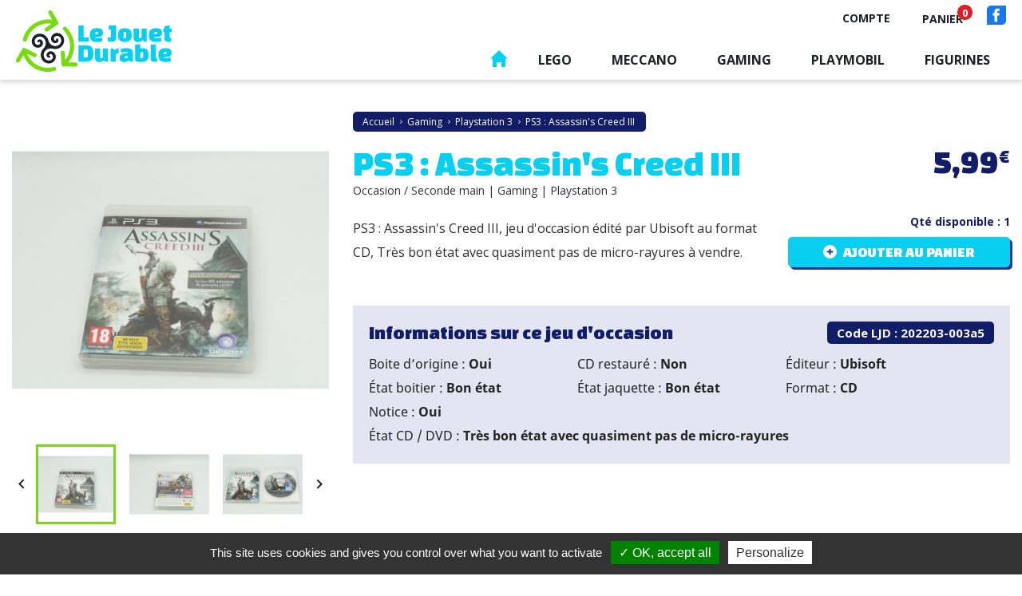

--- FILE ---
content_type: text/html; charset=utf-8
request_url: https://www.lejouetdurable.com/playstation-3/2168-ps3-assassin-s-creed-iii.html
body_size: 13300
content:
<!doctype html>
<html lang="fr">

  <head>
    
      
  <meta charset="utf-8">


  <meta http-equiv="x-ua-compatible" content="ie=edge">



    <link rel="canonical" href="https://www.lejouetdurable.com/playstation-3/2168-ps3-assassin-s-creed-iii.html">

  <title>PS3 : Assassin&#039;s Creed III</title>
  <meta name="description" content="PS3 : Assassin&#039;s Creed III, jeu d'occasion édité par Ubisoft au format CD, Très bon état avec quasiment pas de micro-rayures à vendre.">
  <meta name="keywords" content="">
      
        

  
  <link href="/themes/lejouetdurable/assets/css/swiper.css" rel="stylesheet">


  <meta name="viewport" content="width=device-width, initial-scale=1">



  <link rel="icon" type="image/vnd.microsoft.icon" href="https://www.lejouetdurable.com/img/favicon.ico?1633007885">
  <link rel="shortcut icon" type="image/x-icon" href="https://www.lejouetdurable.com/img/favicon.ico?1633007885">



    <link rel="stylesheet" href="https://www.lejouetdurable.com/themes/lejouetdurable/assets/cache/theme-80b25b140.css" type="text/css" media="all">




  

  <script type="text/javascript">
        var MONDIALRELAY_ADDRESS_OPC = false;
        var MONDIALRELAY_AJAX_CHECKOUT_URL = "https:\/\/www.lejouetdurable.com\/module\/mondialrelay\/ajaxCheckout";
        var MONDIALRELAY_CARRIER_METHODS = [];
        var MONDIALRELAY_COUNTRY_ISO = "";
        var MONDIALRELAY_DISPLAY_MAP = "1";
        var MONDIALRELAY_ENSEIGNE = "CC2176ZH";
        var MONDIALRELAY_LANG_ISO = "fr-FR";
        var MONDIALRELAY_NATIVE_RELAY_CARRIERS_IDS = [];
        var MONDIALRELAY_NO_SELECTION_ERROR = "Veuillez s\u00e9lectionner un Point Relais.";
        var MONDIALRELAY_POSTCODE = "";
        var MONDIALRELAY_SAVE_RELAY_ERROR = "Une erreur inconnue s'est produite; votre Point Relais s\u00e9lectionn\u00e9 n'a pas pu \u00eatre enregistr\u00e9.";
        var MONDIALRELAY_SELECTED_RELAY_IDENTIFIER = null;
        var MONDIALRELAY_SELECTED_RELAY_INFOS = [];
        var prestashop = {"cart":{"products":[],"totals":{"total":{"type":"total","label":"Total","amount":0,"value":"0,00\u00a0\u20ac"},"total_including_tax":{"type":"total","label":"Total TTC","amount":0,"value":"0,00\u00a0\u20ac"},"total_excluding_tax":{"type":"total","label":"Total HT :","amount":0,"value":"0,00\u00a0\u20ac"}},"subtotals":{"products":{"type":"products","label":"Sous-total","amount":0,"value":"0,00\u00a0\u20ac"},"discounts":null,"shipping":{"type":"shipping","label":"Livraison","amount":0,"value":""},"tax":null},"products_count":0,"summary_string":"0 articles","vouchers":{"allowed":0,"added":[]},"discounts":[],"minimalPurchase":4.9,"minimalPurchaseRequired":"Un montant total de 4,90\u00a0\u20ac HT minimum est requis pour valider votre commande. Le montant actuel de votre commande est de 0,00\u00a0\u20ac HT."},"currency":{"name":"Euro","iso_code":"EUR","iso_code_num":"978","sign":"\u20ac"},"customer":{"lastname":null,"firstname":null,"email":null,"birthday":null,"newsletter":null,"newsletter_date_add":null,"optin":null,"website":null,"company":null,"siret":null,"ape":null,"is_logged":false,"gender":{"type":null,"name":null},"addresses":[]},"language":{"name":"Fran\u00e7ais (French)","iso_code":"fr","locale":"fr-FR","language_code":"fr","is_rtl":"0","date_format_lite":"d\/m\/Y","date_format_full":"d\/m\/Y H:i:s","id":1},"page":{"title":"","canonical":null,"meta":{"title":"PS3 : Assassin's Creed III","description":"","keywords":"","robots":"index"},"page_name":"product","body_classes":{"lang-fr":true,"lang-rtl":false,"country-FR":true,"currency-EUR":true,"layout-full-width":true,"page-product":true,"tax-display-enabled":true,"product-id-2168":true,"product-PS3 : Assassin's Creed III":true,"product-id-category-56":true,"product-id-manufacturer-0":true,"product-id-supplier-0":true,"product-available-for-order":true},"admin_notifications":[]},"shop":{"name":"Le jouet durable","logo":"https:\/\/www.lejouetdurable.com\/img\/le-jouet-durable-logo-1626351363.jpg","stores_icon":"https:\/\/www.lejouetdurable.com\/img\/logo_stores.png","favicon":"https:\/\/www.lejouetdurable.com\/img\/favicon.ico"},"urls":{"base_url":"https:\/\/www.lejouetdurable.com\/","current_url":"https:\/\/www.lejouetdurable.com\/playstation-3\/2168-ps3-assassin-s-creed-iii.html","shop_domain_url":"https:\/\/www.lejouetdurable.com","img_ps_url":"https:\/\/www.lejouetdurable.com\/img\/","img_cat_url":"https:\/\/www.lejouetdurable.com\/img\/c\/","img_lang_url":"https:\/\/www.lejouetdurable.com\/img\/l\/","img_prod_url":"https:\/\/www.lejouetdurable.com\/img\/p\/","img_manu_url":"https:\/\/www.lejouetdurable.com\/img\/m\/","img_sup_url":"https:\/\/www.lejouetdurable.com\/img\/su\/","img_ship_url":"https:\/\/www.lejouetdurable.com\/img\/s\/","img_store_url":"https:\/\/www.lejouetdurable.com\/img\/st\/","img_col_url":"https:\/\/www.lejouetdurable.com\/img\/co\/","img_url":"https:\/\/www.lejouetdurable.com\/themes\/lejouetdurable\/assets\/img\/","css_url":"https:\/\/www.lejouetdurable.com\/themes\/lejouetdurable\/assets\/css\/","js_url":"https:\/\/www.lejouetdurable.com\/themes\/lejouetdurable\/assets\/js\/","pic_url":"https:\/\/www.lejouetdurable.com\/upload\/","pages":{"address":"https:\/\/www.lejouetdurable.com\/adresse","addresses":"https:\/\/www.lejouetdurable.com\/adresses","authentication":"https:\/\/www.lejouetdurable.com\/connexion","cart":"https:\/\/www.lejouetdurable.com\/panier","category":"https:\/\/www.lejouetdurable.com\/index.php?controller=category","cms":"https:\/\/www.lejouetdurable.com\/index.php?controller=cms","contact":"https:\/\/www.lejouetdurable.com\/nous-contacter","discount":"https:\/\/www.lejouetdurable.com\/reduction","guest_tracking":"https:\/\/www.lejouetdurable.com\/suivi-commande-invite","history":"https:\/\/www.lejouetdurable.com\/historique-commandes","identity":"https:\/\/www.lejouetdurable.com\/identite","index":"https:\/\/www.lejouetdurable.com\/","my_account":"https:\/\/www.lejouetdurable.com\/mon-compte","order_confirmation":"https:\/\/www.lejouetdurable.com\/confirmation-commande","order_detail":"https:\/\/www.lejouetdurable.com\/index.php?controller=order-detail","order_follow":"https:\/\/www.lejouetdurable.com\/suivi-commande","order":"https:\/\/www.lejouetdurable.com\/commande","order_return":"https:\/\/www.lejouetdurable.com\/index.php?controller=order-return","order_slip":"https:\/\/www.lejouetdurable.com\/avoirs","pagenotfound":"https:\/\/www.lejouetdurable.com\/page-introuvable","password":"https:\/\/www.lejouetdurable.com\/recuperation-mot-de-passe","pdf_invoice":"https:\/\/www.lejouetdurable.com\/index.php?controller=pdf-invoice","pdf_order_return":"https:\/\/www.lejouetdurable.com\/index.php?controller=pdf-order-return","pdf_order_slip":"https:\/\/www.lejouetdurable.com\/index.php?controller=pdf-order-slip","prices_drop":"https:\/\/www.lejouetdurable.com\/promotions","product":"https:\/\/www.lejouetdurable.com\/index.php?controller=product","search":"https:\/\/www.lejouetdurable.com\/recherche","sitemap":"https:\/\/www.lejouetdurable.com\/plan-site","stores":"https:\/\/www.lejouetdurable.com\/magasins","supplier":"https:\/\/www.lejouetdurable.com\/fournisseur","register":"https:\/\/www.lejouetdurable.com\/connexion?create_account=1","order_login":"https:\/\/www.lejouetdurable.com\/commande?login=1"},"alternative_langs":[],"theme_assets":"\/themes\/lejouetdurable\/assets\/","actions":{"logout":"https:\/\/www.lejouetdurable.com\/?mylogout="},"no_picture_image":{"bySize":{"small_default":{"url":"https:\/\/www.lejouetdurable.com\/img\/p\/fr-default-small_default.jpg","width":98,"height":98},"cart_default":{"url":"https:\/\/www.lejouetdurable.com\/img\/p\/fr-default-cart_default.jpg","width":125,"height":125},"home_default":{"url":"https:\/\/www.lejouetdurable.com\/img\/p\/fr-default-home_default.jpg","width":250,"height":250},"listing_default":{"url":"https:\/\/www.lejouetdurable.com\/img\/p\/fr-default-listing_default.jpg","width":276,"height":235},"medium_default":{"url":"https:\/\/www.lejouetdurable.com\/img\/p\/fr-default-medium_default.jpg","width":452,"height":452},"large_default":{"url":"https:\/\/www.lejouetdurable.com\/img\/p\/fr-default-large_default.jpg","width":800,"height":800}},"small":{"url":"https:\/\/www.lejouetdurable.com\/img\/p\/fr-default-small_default.jpg","width":98,"height":98},"medium":{"url":"https:\/\/www.lejouetdurable.com\/img\/p\/fr-default-listing_default.jpg","width":276,"height":235},"large":{"url":"https:\/\/www.lejouetdurable.com\/img\/p\/fr-default-large_default.jpg","width":800,"height":800},"legend":""}},"configuration":{"display_taxes_label":true,"display_prices_tax_incl":true,"is_catalog":false,"show_prices":true,"opt_in":{"partner":false},"quantity_discount":{"type":"discount","label":"Remise sur prix unitaire"},"voucher_enabled":0,"return_enabled":0},"field_required":[],"breadcrumb":{"links":[{"title":"Accueil","url":"https:\/\/www.lejouetdurable.com\/"},{"title":"Gaming","url":"https:\/\/www.lejouetdurable.com\/5-gaming"},{"title":"Playstation 3","url":"https:\/\/www.lejouetdurable.com\/5-gaming?q=Cat\u00e9gories-Playstation+3"},{"title":"PS3 : Assassin's Creed III","url":"https:\/\/www.lejouetdurable.com\/playstation-3\/2168-ps3-assassin-s-creed-iii.html"}],"count":4},"link":{"protocol_link":"https:\/\/","protocol_content":"https:\/\/"},"time":1769059007,"static_token":"3f95ec2fddb11a897871fbe4e1fe3fd7","token":"2aa05449c43ebc6f20afc51f42a1b087","debug":false,"modules":{"m4e_customfields":{"messageLivraison":{"message_panier":"<p style=\"text-align: justify;\"><span style=\"font-size: 14px;\"><b>Merci pour votre achat dans notre boutique. Lors de la phase de commande vous pourrez choisir entre l'option \"Click and Collect\" (remise en main propre gratuite sur 56250 Saint Nolff) ou un envoi lettre suivi La Poste ou un colis par Colissimo La Poste ou par Mondial Relay. Tous nos envois sont \u00e0 prix coutant. Vous pouvez nous contacter au 06 26 61 20 90 si question.<\/b><\/span><\/p>","activer_message":"1"}}}};
        var psr_icon_color = "#F19D76";
      </script>

    <script type="text/javascript" src="/themes/lejouetdurable/assets/js/swiper.jquery.min.js" ></script>
    <script type="text/javascript" src="/themes/lejouetdurable/assets/js/tarteaucitron/tarteaucitron.js" ></script>


  



    
    <meta property="og:type" content="product">
    <meta property="og:url" content="https://www.lejouetdurable.com/playstation-3/2168-ps3-assassin-s-creed-iii.html">
    <meta property="og:title" content="PS3 : Assassin&#039;s Creed III">
    <meta property="og:site_name" content="Le jouet durable">
    <meta property="og:description" content="">
    <meta property="og:image" content="https://www.lejouetdurable.com/7681-large_default/ps3-assassin-s-creed-iii.jpg">
            <meta property="product:pretax_price:amount" content="5.99">
        <meta property="product:pretax_price:currency" content="EUR">
        <meta property="product:price:amount" content="5.99">
        <meta property="product:price:currency" content="EUR">
                <meta property="product:weight:value" content="0.125000">
        <meta property="product:weight:units" content="kg">
    
  </head>

  <body id="product" class="lang-fr country-fr currency-eur layout-full-width page-product tax-display-enabled product-id-2168 product-ps3-assassin-s-creed-iii product-id-category-56 product-id-manufacturer-0 product-id-supplier-0 product-available-for-order">

    
      
    

    <main>
      
              

      <header id="header">
        
          
  <div class="header-banner">
    
  </div>



  <nav class="header-nav">
    <div class="container">
      <div class="row">
        <div class="top-nav">
          <div class="nav-left">
                        <div>Le Jouet Durable : vente de jeux vidéo, retro gaming, console, Lego, Playmobil, Meccano, figurines Schleich, Papo et jouets d’occasion et de seconde main.</div>
                      </div>
          <div class="nav-right">
              <div id="_desktop_user_info">
  <div class="user-info">
          <a
        href="https://www.lejouetdurable.com/mon-compte"
        title="Identifiez-vous"
        rel="nofollow"
      >
        <span class="hidden-sm-down">Compte</span>
      </a>
      </div>
</div>
<div id="_desktop_cart">
  <div class="blockcart cart-preview inactive" data-refresh-url="//www.lejouetdurable.com/module/ps_shoppingcart/ajax">
    <div class="header">
              <span class="hidden-sm-down">Panier</span>
        <span class="cart-products-count">0</span>
          </div>
  </div>
</div>

              
              <div class="reseaux">
                <a href="https://www.facebook.com/profile.php?id=100083566910975" class="social facebook" target="_blank">
                  <img src="/themes/lejouetdurable/assets/img/svg/picto-header-facebook.svg" alt="Facebook">
                </a>
              </div>
          </div>
        </div>
        <div class="hidden-md-up text-sm-center mobile">
          <div class="float-xs-left" id="menu-icon">
            <i class="material-icons d-inline">&#xE5D2;</i>
          </div>
          <div class="float-xs-right" id="_mobile_cart"></div>
          <div class="float-xs-right" id="_mobile_user_info"></div>
          <div class="top-logo" id="_mobile_logo"></div>
          <div class="clearfix"></div>
        </div>
      </div>
    </div>
  </nav>



  <div class="header-top">
    <div class="logo-lejouetdurable-fixed">
      <a href="https://www.lejouetdurable.com/">
        <img class="logo img-responsive" src="/themes/lejouetdurable/assets/img/svg/logo-lejouetdurable.svg" alt="Le jouet durable">
      </a>
    </div>
    <div class="container">
       <div class="menu-logo">
        <div class="menu position-static">
          

<div class="menu js-top-menu position-static hidden-sm-down" id="_desktop_top_menu">
    
          <ul class="top-menu" id="top-menu" data-depth="0">
                    <li class="link" id="lnk-accueil">
                          <a
                class="dropdown-item"
                href="/" data-depth="0"
                              >
                                Accueil
              </a>
                          </li>
                    <li class="category" id="category-3">
                          <a
                class="dropdown-item"
                href="https://www.lejouetdurable.com/3-lego" data-depth="0"
                              >
                                                                      <span class="float-xs-right hidden-md-up">
                    <span data-target="#top_sub_menu_59229" data-toggle="collapse" class="navbar-toggler collapse-icons">
                      <i class="material-icons add">&#xE313;</i>
                      <i class="material-icons remove">&#xE316;</i>
                    </span>
                  </span>
                                Lego
              </a>
                            <div  class="popover sub-menu js-sub-menu collapse" id="top_sub_menu_59229">
                                    <div class="titre-ssmenu menu-lego">
                        <div class="titre">Lego</div>
                        <div class="btns"><a href="/3-lego">Notre univers Lego</a><a href="/conseils/category/2-conseils-lego" class="vert">Nos conseils Lego</a></div>
                    </div>
                                
          <ul class="top-menu"  data-depth="1">
                    <li class="category" id="category-72">
                          <a
                class="dropdown-item dropdown-submenu"
                href="https://www.lejouetdurable.com/3-lego?q=Catégories-Animaux+&amp;+Divers" data-depth="1"
                              >
                                Animaux &amp; Divers
              </a>
                          </li>
                    <li class="category" id="category-73">
                          <a
                class="dropdown-item dropdown-submenu"
                href="https://www.lejouetdurable.com/3-lego?q=Catégories-Pieces+de+rechange" data-depth="1"
                              >
                                Pieces de rechange
              </a>
                          </li>
                    <li class="category" id="category-74">
                          <a
                class="dropdown-item dropdown-submenu"
                href="https://www.lejouetdurable.com/3-lego?q=Catégories-Minifigurine+Lego+(Serie+1+,+2+,+3+,+etc.)" data-depth="1"
                              >
                                Minifigurine Lego (Serie 1 , 2 , 3 , etc.)
              </a>
                          </li>
                    <li class="category" id="category-75">
                          <a
                class="dropdown-item dropdown-submenu"
                href="https://www.lejouetdurable.com/3-lego?q=Catégories-Adventurers" data-depth="1"
                              >
                                Adventurers
              </a>
                          </li>
                    <li class="category" id="category-76">
                          <a
                class="dropdown-item dropdown-submenu"
                href="https://www.lejouetdurable.com/3-lego?q=Catégories-Agents+&amp;+Ultra+Agents" data-depth="1"
                              >
                                Agents &amp; Ultra Agents
              </a>
                          </li>
                    <li class="category" id="category-77">
                          <a
                class="dropdown-item dropdown-submenu"
                href="https://www.lejouetdurable.com/3-lego?q=Catégories-Alpha+team" data-depth="1"
                              >
                                Alpha team
              </a>
                          </li>
                    <li class="category" id="category-78">
                          <a
                class="dropdown-item dropdown-submenu"
                href="https://www.lejouetdurable.com/3-lego?q=Catégories-Aqua+raiders" data-depth="1"
                              >
                                Aqua raiders
              </a>
                          </li>
                    <li class="category" id="category-79">
                          <a
                class="dropdown-item dropdown-submenu"
                href="https://www.lejouetdurable.com/3-lego?q=Catégories-Aquazone" data-depth="1"
                              >
                                Aquazone
              </a>
                          </li>
                    <li class="category" id="category-80">
                          <a
                class="dropdown-item dropdown-submenu"
                href="https://www.lejouetdurable.com/3-lego?q=Catégories-Architecture" data-depth="1"
                              >
                                Architecture
              </a>
                          </li>
                    <li class="category" id="category-81">
                          <a
                class="dropdown-item dropdown-submenu"
                href="https://www.lejouetdurable.com/3-lego?q=Catégories-Arctic" data-depth="1"
                              >
                                Arctic
              </a>
                          </li>
                    <li class="category" id="category-82">
                          <a
                class="dropdown-item dropdown-submenu"
                href="https://www.lejouetdurable.com/3-lego?q=Catégories-Atlantis" data-depth="1"
                              >
                                Atlantis
              </a>
                          </li>
                    <li class="category" id="category-83">
                          <a
                class="dropdown-item dropdown-submenu"
                href="https://www.lejouetdurable.com/3-lego?q=Catégories-Bionicle" data-depth="1"
                              >
                                Bionicle
              </a>
                          </li>
                    <li class="category" id="category-84">
                          <a
                class="dropdown-item dropdown-submenu"
                href="https://www.lejouetdurable.com/3-lego?q=Catégories-Castle+&amp;+Knights+Kingdom" data-depth="1"
                              >
                                Castle &amp; Knights Kingdom
              </a>
                          </li>
                    <li class="category" id="category-85">
                          <a
                class="dropdown-item dropdown-submenu"
                href="https://www.lejouetdurable.com/3-lego?q=Catégories-Chima" data-depth="1"
                              >
                                Chima
              </a>
                          </li>
                    <li class="category" id="category-8">
                          <a
                class="dropdown-item dropdown-submenu"
                href="https://www.lejouetdurable.com/3-lego?q=Catégories-City" data-depth="1"
                              >
                                City
              </a>
                          </li>
                    <li class="category" id="category-9">
                          <a
                class="dropdown-item dropdown-submenu"
                href="https://www.lejouetdurable.com/3-lego?q=Catégories-Creators+&amp;+classic" data-depth="1"
                              >
                                Creators &amp; classic
              </a>
                          </li>
                    <li class="category" id="category-86">
                          <a
                class="dropdown-item dropdown-submenu"
                href="https://www.lejouetdurable.com/3-lego?q=Catégories-DC+Universe+Super+Heroes+(Batman,+Justice+League)" data-depth="1"
                              >
                                DC Universe Super Heroes (Batman, Justice League)
              </a>
                          </li>
                    <li class="category" id="category-87">
                          <a
                class="dropdown-item dropdown-submenu"
                href="https://www.lejouetdurable.com/3-lego?q=Catégories-Dino+Attack+&amp;+Dino" data-depth="1"
                              >
                                Dino Attack &amp; Dino
              </a>
                          </li>
                    <li class="category" id="category-88">
                          <a
                class="dropdown-item dropdown-submenu"
                href="https://www.lejouetdurable.com/3-lego?q=Catégories-Disney+princess" data-depth="1"
                              >
                                Disney princess
              </a>
                          </li>
                    <li class="category" id="category-89">
                          <a
                class="dropdown-item dropdown-submenu"
                href="https://www.lejouetdurable.com/3-lego?q=Catégories-Elves" data-depth="1"
                              >
                                Elves
              </a>
                          </li>
                    <li class="category" id="category-90">
                          <a
                class="dropdown-item dropdown-submenu"
                href="https://www.lejouetdurable.com/3-lego?q=Catégories-Espace+&amp;+Space" data-depth="1"
                              >
                                Espace &amp; Space
              </a>
                          </li>
                    <li class="category" id="category-91">
                          <a
                class="dropdown-item dropdown-submenu"
                href="https://www.lejouetdurable.com/3-lego?q=Catégories-Exo-Force" data-depth="1"
                              >
                                Exo-Force
              </a>
                          </li>
                    <li class="category" id="category-92">
                          <a
                class="dropdown-item dropdown-submenu"
                href="https://www.lejouetdurable.com/3-lego?q=Catégories-Friends" data-depth="1"
                              >
                                Friends
              </a>
                          </li>
                    <li class="category" id="category-10">
                          <a
                class="dropdown-item dropdown-submenu"
                href="https://www.lejouetdurable.com/3-lego?q=Catégories-Harry+potter" data-depth="1"
                              >
                                Harry potter
              </a>
                          </li>
                    <li class="category" id="category-94">
                          <a
                class="dropdown-item dropdown-submenu"
                href="https://www.lejouetdurable.com/3-lego?q=Catégories-Hero+Factory" data-depth="1"
                              >
                                Hero Factory
              </a>
                          </li>
                    <li class="category" id="category-95">
                          <a
                class="dropdown-item dropdown-submenu"
                href="https://www.lejouetdurable.com/3-lego?q=Catégories-Hidden+Inside" data-depth="1"
                              >
                                Hidden Inside
              </a>
                          </li>
                    <li class="category" id="category-93">
                          <a
                class="dropdown-item dropdown-submenu"
                href="https://www.lejouetdurable.com/3-lego?q=Catégories-Indiana+Jones" data-depth="1"
                              >
                                Indiana Jones
              </a>
                          </li>
                    <li class="category" id="category-96">
                          <a
                class="dropdown-item dropdown-submenu"
                href="https://www.lejouetdurable.com/3-lego?q=Catégories-Jurassic+World" data-depth="1"
                              >
                                Jurassic World
              </a>
                          </li>
                    <li class="category" id="category-97">
                          <a
                class="dropdown-item dropdown-submenu"
                href="https://www.lejouetdurable.com/3-lego?q=Catégories-Lego+Movie" data-depth="1"
                              >
                                Lego Movie
              </a>
                          </li>
                    <li class="category" id="category-98">
                          <a
                class="dropdown-item dropdown-submenu"
                href="https://www.lejouetdurable.com/3-lego?q=Catégories-Marvel+Super+Heroes+(Spiderman,+Avengers)" data-depth="1"
                              >
                                Marvel Super Heroes (Spiderman, Avengers)
              </a>
                          </li>
                    <li class="category" id="category-99">
                          <a
                class="dropdown-item dropdown-submenu"
                href="https://www.lejouetdurable.com/3-lego?q=Catégories-Minecraft" data-depth="1"
                              >
                                Minecraft
              </a>
                          </li>
                    <li class="category" id="category-100">
                          <a
                class="dropdown-item dropdown-submenu"
                href="https://www.lejouetdurable.com/3-lego?q=Catégories-Monster+fighters" data-depth="1"
                              >
                                Monster fighters
              </a>
                          </li>
                    <li class="category" id="category-101">
                          <a
                class="dropdown-item dropdown-submenu"
                href="https://www.lejouetdurable.com/3-lego?q=Catégories-Nexo+Knights" data-depth="1"
                              >
                                Nexo Knights
              </a>
                          </li>
                    <li class="category" id="category-102">
                          <a
                class="dropdown-item dropdown-submenu"
                href="https://www.lejouetdurable.com/3-lego?q=Catégories-Ninjago" data-depth="1"
                              >
                                Ninjago
              </a>
                          </li>
                    <li class="category" id="category-120">
                          <a
                class="dropdown-item dropdown-submenu"
                href="https://www.lejouetdurable.com/3-lego?q=Catégories-Notices" data-depth="1"
                              >
                                Notices
              </a>
                          </li>
                    <li class="category" id="category-103">
                          <a
                class="dropdown-item dropdown-submenu"
                href="https://www.lejouetdurable.com/3-lego?q=Catégories-Overwatch" data-depth="1"
                              >
                                Overwatch
              </a>
                          </li>
                    <li class="category" id="category-104">
                          <a
                class="dropdown-item dropdown-submenu"
                href="https://www.lejouetdurable.com/3-lego?q=Catégories-Pharaoh’s+Quest" data-depth="1"
                              >
                                Pharaoh’s Quest
              </a>
                          </li>
                    <li class="category" id="category-105">
                          <a
                class="dropdown-item dropdown-submenu"
                href="https://www.lejouetdurable.com/3-lego?q=Catégories-Pirates+et+armée+impériale" data-depth="1"
                              >
                                Pirates et armée impériale
              </a>
                          </li>
                    <li class="category" id="category-106">
                          <a
                class="dropdown-item dropdown-submenu"
                href="https://www.lejouetdurable.com/3-lego?q=Catégories-Power+miners" data-depth="1"
                              >
                                Power miners
              </a>
                          </li>
                    <li class="category" id="category-107">
                          <a
                class="dropdown-item dropdown-submenu"
                href="https://www.lejouetdurable.com/3-lego?q=Catégories-Racers+&amp;+World+Racers" data-depth="1"
                              >
                                Racers &amp; World Racers
              </a>
                          </li>
                    <li class="category" id="category-108">
                          <a
                class="dropdown-item dropdown-submenu"
                href="https://www.lejouetdurable.com/3-lego?q=Catégories-Rock+raiders" data-depth="1"
                              >
                                Rock raiders
              </a>
                          </li>
                    <li class="category" id="category-109">
                          <a
                class="dropdown-item dropdown-submenu"
                href="https://www.lejouetdurable.com/3-lego?q=Catégories-Seigneur+des+anneaux+(Hobbit)" data-depth="1"
                              >
                                Seigneur des anneaux (Hobbit)
              </a>
                          </li>
                    <li class="category" id="category-110">
                          <a
                class="dropdown-item dropdown-submenu"
                href="https://www.lejouetdurable.com/3-lego?q=Catégories-Speed+champions" data-depth="1"
                              >
                                Speed champions
              </a>
                          </li>
                    <li class="category" id="category-111">
                          <a
                class="dropdown-item dropdown-submenu"
                href="https://www.lejouetdurable.com/3-lego?q=Catégories-Sports" data-depth="1"
                              >
                                Sports
              </a>
                          </li>
                    <li class="category" id="category-11">
                          <a
                class="dropdown-item dropdown-submenu"
                href="https://www.lejouetdurable.com/3-lego?q=Catégories-Star+Wars" data-depth="1"
                              >
                                Star Wars
              </a>
                          </li>
                    <li class="category" id="category-112">
                          <a
                class="dropdown-item dropdown-submenu"
                href="https://www.lejouetdurable.com/3-lego?q=Catégories-Studios" data-depth="1"
                              >
                                Studios
              </a>
                          </li>
                    <li class="category" id="category-113">
                          <a
                class="dropdown-item dropdown-submenu"
                href="https://www.lejouetdurable.com/3-lego?q=Catégories-Super+Mario" data-depth="1"
                              >
                                Super Mario
              </a>
                          </li>
                    <li class="category" id="category-114">
                          <a
                class="dropdown-item dropdown-submenu"
                href="https://www.lejouetdurable.com/3-lego?q=Catégories-Systems" data-depth="1"
                              >
                                Systems
              </a>
                          </li>
                    <li class="category" id="category-115">
                          <a
                class="dropdown-item dropdown-submenu"
                href="https://www.lejouetdurable.com/3-lego?q=Catégories-Technic" data-depth="1"
                              >
                                Technic
              </a>
                          </li>
                    <li class="category" id="category-116">
                          <a
                class="dropdown-item dropdown-submenu"
                href="https://www.lejouetdurable.com/3-lego?q=Catégories-Tortues+Ninja" data-depth="1"
                              >
                                Tortues Ninja
              </a>
                          </li>
                    <li class="category" id="category-117">
                          <a
                class="dropdown-item dropdown-submenu"
                href="https://www.lejouetdurable.com/3-lego?q=Catégories-Train" data-depth="1"
                              >
                                Train
              </a>
                          </li>
                    <li class="category" id="category-118">
                          <a
                class="dropdown-item dropdown-submenu"
                href="https://www.lejouetdurable.com/3-lego?q=Catégories-Vikings" data-depth="1"
                              >
                                Vikings
              </a>
                          </li>
                    <li class="category" id="category-123">
                          <a
                class="dropdown-item dropdown-submenu"
                href="https://www.lejouetdurable.com/3-lego?q=Catégories-Vrac+-+Lot" data-depth="1"
                              >
                                Vrac - Lot
              </a>
                          </li>
                    <li class="category" id="category-119">
                          <a
                class="dropdown-item dropdown-submenu"
                href="https://www.lejouetdurable.com/3-lego?q=Catégories-Western+Lego" data-depth="1"
                              >
                                Western Lego
              </a>
                          </li>
                    <li class="category" id="category-124">
                          <a
                class="dropdown-item dropdown-submenu"
                href="https://www.lejouetdurable.com/3-lego?q=Catégories-Jeu+de+société" data-depth="1"
                              >
                                Jeu de société
              </a>
                          </li>
                    <li class="category" id="category-125">
                          <a
                class="dropdown-item dropdown-submenu"
                href="https://www.lejouetdurable.com/3-lego?q=Catégories-Duplo" data-depth="1"
                              >
                                Duplo
              </a>
                          </li>
                    <li class="category" id="category-145">
                          <a
                class="dropdown-item dropdown-submenu"
                href="https://www.lejouetdurable.com/3-lego?q=Catégories-Disney+Cars" data-depth="1"
                              >
                                Disney Cars
              </a>
                          </li>
                    <li class="category" id="category-147">
                          <a
                class="dropdown-item dropdown-submenu"
                href="https://www.lejouetdurable.com/3-lego?q=Catégories-Lego+Dimensions" data-depth="1"
                              >
                                Lego Dimensions
              </a>
                          </li>
                    <li class="category" id="category-149">
                          <a
                class="dropdown-item dropdown-submenu"
                href="https://www.lejouetdurable.com/3-lego?q=Catégories-Legoland" data-depth="1"
                              >
                                Legoland
              </a>
                          </li>
              </ul>
    
              </div>
                          </li>
                    <li class="category" id="category-4">
                          <a
                class="dropdown-item"
                href="https://www.lejouetdurable.com/4-meccano" data-depth="0"
                              >
                                                                      <span class="float-xs-right hidden-md-up">
                    <span data-target="#top_sub_menu_52438" data-toggle="collapse" class="navbar-toggler collapse-icons">
                      <i class="material-icons add">&#xE313;</i>
                      <i class="material-icons remove">&#xE316;</i>
                    </span>
                  </span>
                                Meccano
              </a>
                            <div  class="popover sub-menu js-sub-menu collapse" id="top_sub_menu_52438">
                 
                    <div class="titre-ssmenu menu-meccano">
                        <div class="titre">Meccano</div>
                        <div class="btns"><a href="/4-meccano">Notre univers Meccano</a><a href="/conseils/category/4-conseils-meccano" class="vert">Nos conseils Meccano</a></div>
                    </div>
                                
          <ul class="top-menu"  data-depth="1">
                    <li class="category" id="category-12">
                          <a
                class="dropdown-item dropdown-submenu"
                href="https://www.lejouetdurable.com/4-meccano?q=Catégories-Les+Pièces+divers" data-depth="1"
                              >
                                Les Pièces divers
              </a>
                          </li>
                    <li class="category" id="category-13">
                          <a
                class="dropdown-item dropdown-submenu"
                href="https://www.lejouetdurable.com/4-meccano?q=Catégories-Notice+et+Instructions" data-depth="1"
                              >
                                Notice et Instructions
              </a>
                          </li>
                    <li class="category" id="category-14">
                          <a
                class="dropdown-item dropdown-submenu"
                href="https://www.lejouetdurable.com/4-meccano?q=Catégories-Boite+complète" data-depth="1"
                              >
                                Boite complète
              </a>
                          </li>
                    <li class="category" id="category-15">
                          <a
                class="dropdown-item dropdown-submenu"
                href="https://www.lejouetdurable.com/4-meccano?q=Catégories-Boite+vide" data-depth="1"
                              >
                                Boite vide
              </a>
                          </li>
                    <li class="category" id="category-126">
                          <a
                class="dropdown-item dropdown-submenu"
                href="https://www.lejouetdurable.com/4-meccano?q=Catégories-Meccano+Elec" data-depth="1"
                              >
                                Meccano Elec
              </a>
                          </li>
                    <li class="category" id="category-127">
                          <a
                class="dropdown-item dropdown-submenu"
                href="https://www.lejouetdurable.com/4-meccano?q=Catégories-Engrenage+et+Laiton" data-depth="1"
                              >
                                Engrenage et Laiton
              </a>
                          </li>
                    <li class="category" id="category-128">
                          <a
                class="dropdown-item dropdown-submenu"
                href="https://www.lejouetdurable.com/4-meccano?q=Catégories-Les+Poulies+Roues+Pneus" data-depth="1"
                              >
                                Les Poulies Roues Pneus
              </a>
                          </li>
                    <li class="category" id="category-129">
                          <a
                class="dropdown-item dropdown-submenu"
                href="https://www.lejouetdurable.com/4-meccano?q=Catégories-Le+Tout+Plastique+et+Caoutchouc" data-depth="1"
                              >
                                Le Tout Plastique et Caoutchouc
              </a>
                          </li>
                    <li class="category" id="category-130">
                          <a
                class="dropdown-item dropdown-submenu"
                href="https://www.lejouetdurable.com/4-meccano?q=Catégories-La+Visserie" data-depth="1"
                              >
                                La Visserie
              </a>
                          </li>
                    <li class="category" id="category-131">
                          <a
                class="dropdown-item dropdown-submenu"
                href="https://www.lejouetdurable.com/4-meccano?q=Catégories-Les+Cornières" data-depth="1"
                              >
                                Les Cornières
              </a>
                          </li>
                    <li class="category" id="category-132">
                          <a
                class="dropdown-item dropdown-submenu"
                href="https://www.lejouetdurable.com/4-meccano?q=Catégories-Les+Bandes+Coudées" data-depth="1"
                              >
                                Les Bandes Coudées
              </a>
                          </li>
                    <li class="category" id="category-133">
                          <a
                class="dropdown-item dropdown-submenu"
                href="https://www.lejouetdurable.com/4-meccano?q=Catégories-Les+Longrines+et+Poutrelles" data-depth="1"
                              >
                                Les Longrines et Poutrelles
              </a>
                          </li>
                    <li class="category" id="category-134">
                          <a
                class="dropdown-item dropdown-submenu"
                href="https://www.lejouetdurable.com/4-meccano?q=Catégories-Les+Moteurs+et+Accessoires" data-depth="1"
                              >
                                Les Moteurs et Accessoires
              </a>
                          </li>
                    <li class="category" id="category-135">
                          <a
                class="dropdown-item dropdown-submenu"
                href="https://www.lejouetdurable.com/4-meccano?q=Catégories-Les+Bandes+métal" data-depth="1"
                              >
                                Les Bandes métal
              </a>
                          </li>
                    <li class="category" id="category-136">
                          <a
                class="dropdown-item dropdown-submenu"
                href="https://www.lejouetdurable.com/4-meccano?q=Catégories-Les+Plaques+Flexibles+métal" data-depth="1"
                              >
                                Les Plaques Flexibles métal
              </a>
                          </li>
                    <li class="category" id="category-137">
                          <a
                class="dropdown-item dropdown-submenu"
                href="https://www.lejouetdurable.com/4-meccano?q=Catégories-Les+Plaques+à+Rebords" data-depth="1"
                              >
                                Les Plaques à Rebords
              </a>
                          </li>
                    <li class="category" id="category-138">
                          <a
                class="dropdown-item dropdown-submenu"
                href="https://www.lejouetdurable.com/4-meccano?q=Catégories-Les+Plaques+Rigides+sans+rebords" data-depth="1"
                              >
                                Les Plaques Rigides sans rebords
              </a>
                          </li>
                    <li class="category" id="category-150">
                          <a
                class="dropdown-item dropdown-submenu"
                href="https://www.lejouetdurable.com/4-meccano?q=Catégories-Boite+de+Collection" data-depth="1"
                              >
                                Boite de Collection
              </a>
                          </li>
                    <li class="category" id="category-151">
                          <a
                class="dropdown-item dropdown-submenu"
                href="https://www.lejouetdurable.com/4-meccano?q=Catégories-Meccano+Constructeur+d&#039;Avions" data-depth="1"
                              >
                                Meccano Constructeur d&#039;Avions
              </a>
                          </li>
                    <li class="category" id="category-153">
                          <a
                class="dropdown-item dropdown-submenu"
                href="https://www.lejouetdurable.com/4-meccano?q=Catégories-Meccano+X" data-depth="1"
                              >
                                Meccano X
              </a>
                          </li>
                    <li class="category" id="category-154">
                          <a
                class="dropdown-item dropdown-submenu"
                href="https://www.lejouetdurable.com/4-meccano?q=Catégories-Les+Pièces+du+Collectionneur" data-depth="1"
                              >
                                Les Pièces du Collectionneur
              </a>
                          </li>
              </ul>
    
              </div>
                          </li>
                    <li class="category" id="category-5">
                          <a
                class="dropdown-item"
                href="https://www.lejouetdurable.com/5-gaming" data-depth="0"
                              >
                                                                      <span class="float-xs-right hidden-md-up">
                    <span data-target="#top_sub_menu_87850" data-toggle="collapse" class="navbar-toggler collapse-icons">
                      <i class="material-icons add">&#xE313;</i>
                      <i class="material-icons remove">&#xE316;</i>
                    </span>
                  </span>
                                Gaming
              </a>
                            <div  class="popover sub-menu js-sub-menu collapse" id="top_sub_menu_87850">
                 
                    <div class="titre-ssmenu menu-gaming">
                        <div class="titre">Gaming</div>
                        <div class="btns"><a href="/5-gaming">Notre univers gaming</a><a href="/conseils/category/6-conseils-gaming" class="vert">Nos conseils gaming</a></div>
                    </div>
                                
          <ul class="top-menu"  data-depth="1">
                    <li class="category" id="category-30">
                          <a
                class="dropdown-item dropdown-submenu"
                href="https://www.lejouetdurable.com/5-gaming?q=Catégories-Figurine+Skylanders" data-depth="1"
                              >
                                Figurine Skylanders
              </a>
                          </li>
                    <li class="category" id="category-31">
                          <a
                class="dropdown-item dropdown-submenu"
                href="https://www.lejouetdurable.com/5-gaming?q=Catégories-Figurine+Disney+infinity" data-depth="1"
                              >
                                Figurine Disney infinity
              </a>
                          </li>
                    <li class="category" id="category-32">
                          <a
                class="dropdown-item dropdown-submenu"
                href="https://www.lejouetdurable.com/5-gaming?q=Catégories-Figurine+Nintendo+Amiibo" data-depth="1"
                              >
                                Figurine Nintendo Amiibo
              </a>
                          </li>
                    <li class="category" id="category-33">
                          <a
                class="dropdown-item dropdown-submenu"
                href="https://www.lejouetdurable.com/5-gaming?q=Catégories-Figurine+Starlink" data-depth="1"
                              >
                                Figurine Starlink
              </a>
                          </li>
                    <li class="category" id="category-34">
                          <a
                class="dropdown-item dropdown-submenu"
                href="https://www.lejouetdurable.com/5-gaming?q=Catégories-Guide+stratégique+&amp;+Revues" data-depth="1"
                              >
                                Guide stratégique &amp; Revues
              </a>
                          </li>
                    <li class="category" id="category-35">
                          <a
                class="dropdown-item dropdown-submenu"
                href="https://www.lejouetdurable.com/5-gaming?q=Catégories-Goodies+&amp;+figurines+collection" data-depth="1"
                              >
                                Goodies &amp; figurines collection
              </a>
                          </li>
                    <li class="category" id="category-36">
                          <a
                class="dropdown-item dropdown-submenu"
                href="https://www.lejouetdurable.com/5-gaming?q=Catégories-Atari+VCS+2600" data-depth="1"
                              >
                                Atari VCS 2600
              </a>
                          </li>
                    <li class="category" id="category-37">
                          <a
                class="dropdown-item dropdown-submenu"
                href="https://www.lejouetdurable.com/5-gaming?q=Catégories-Atari+5200" data-depth="1"
                              >
                                Atari 5200
              </a>
                          </li>
                    <li class="category" id="category-38">
                          <a
                class="dropdown-item dropdown-submenu"
                href="https://www.lejouetdurable.com/5-gaming?q=Catégories-Atari+7800" data-depth="1"
                              >
                                Atari 7800
              </a>
                          </li>
                    <li class="category" id="category-39">
                          <a
                class="dropdown-item dropdown-submenu"
                href="https://www.lejouetdurable.com/5-gaming?q=Catégories-Atari+Jaguar" data-depth="1"
                              >
                                Atari Jaguar
              </a>
                          </li>
                    <li class="category" id="category-40">
                          <a
                class="dropdown-item dropdown-submenu"
                href="https://www.lejouetdurable.com/5-gaming?q=Catégories-Neo+Geo" data-depth="1"
                              >
                                Neo Geo
              </a>
                          </li>
                    <li class="category" id="category-41">
                          <a
                class="dropdown-item dropdown-submenu"
                href="https://www.lejouetdurable.com/5-gaming?q=Catégories-Nintendo+NES" data-depth="1"
                              >
                                Nintendo NES
              </a>
                          </li>
                    <li class="category" id="category-42">
                          <a
                class="dropdown-item dropdown-submenu"
                href="https://www.lejouetdurable.com/5-gaming?q=Catégories-Nintendo+SNES" data-depth="1"
                              >
                                Nintendo SNES
              </a>
                          </li>
                    <li class="category" id="category-43">
                          <a
                class="dropdown-item dropdown-submenu"
                href="https://www.lejouetdurable.com/5-gaming?q=Catégories-Nintendo+64" data-depth="1"
                              >
                                Nintendo 64
              </a>
                          </li>
                    <li class="category" id="category-44">
                          <a
                class="dropdown-item dropdown-submenu"
                href="https://www.lejouetdurable.com/5-gaming?q=Catégories-Nintendo+Gamecube" data-depth="1"
                              >
                                Nintendo Gamecube
              </a>
                          </li>
                    <li class="category" id="category-45">
                          <a
                class="dropdown-item dropdown-submenu"
                href="https://www.lejouetdurable.com/5-gaming?q=Catégories-Nintendo+Wii" data-depth="1"
                              >
                                Nintendo Wii
              </a>
                          </li>
                    <li class="category" id="category-46">
                          <a
                class="dropdown-item dropdown-submenu"
                href="https://www.lejouetdurable.com/5-gaming?q=Catégories-Nintendo+Wii+U" data-depth="1"
                              >
                                Nintendo Wii U
              </a>
                          </li>
                    <li class="category" id="category-47">
                          <a
                class="dropdown-item dropdown-submenu"
                href="https://www.lejouetdurable.com/5-gaming?q=Catégories-Nintendo+Switch" data-depth="1"
                              >
                                Nintendo Switch
              </a>
                          </li>
                    <li class="category" id="category-48">
                          <a
                class="dropdown-item dropdown-submenu"
                href="https://www.lejouetdurable.com/5-gaming?q=Catégories-Nintendo+Gameboy" data-depth="1"
                              >
                                Nintendo Gameboy
              </a>
                          </li>
                    <li class="category" id="category-49">
                          <a
                class="dropdown-item dropdown-submenu"
                href="https://www.lejouetdurable.com/5-gaming?q=Catégories-Nintendo+Gameboy+Color" data-depth="1"
                              >
                                Nintendo Gameboy Color
              </a>
                          </li>
                    <li class="category" id="category-50">
                          <a
                class="dropdown-item dropdown-submenu"
                href="https://www.lejouetdurable.com/5-gaming?q=Catégories-Nintendo+Gameboy+Advance" data-depth="1"
                              >
                                Nintendo Gameboy Advance
              </a>
                          </li>
                    <li class="category" id="category-51">
                          <a
                class="dropdown-item dropdown-submenu"
                href="https://www.lejouetdurable.com/5-gaming?q=Catégories-Nintendo+DS+,+Ds+Lite,+Dsi" data-depth="1"
                              >
                                Nintendo DS , Ds Lite, Dsi
              </a>
                          </li>
                    <li class="category" id="category-52">
                          <a
                class="dropdown-item dropdown-submenu"
                href="https://www.lejouetdurable.com/5-gaming?q=Catégories-Nintendo+2DS+3DS" data-depth="1"
                              >
                                Nintendo 2DS 3DS
              </a>
                          </li>
                    <li class="category" id="category-53">
                          <a
                class="dropdown-item dropdown-submenu"
                href="https://www.lejouetdurable.com/5-gaming?q=Catégories-PC" data-depth="1"
                              >
                                PC
              </a>
                          </li>
                    <li class="category" id="category-54">
                          <a
                class="dropdown-item dropdown-submenu"
                href="https://www.lejouetdurable.com/5-gaming?q=Catégories-Playstation+1" data-depth="1"
                              >
                                Playstation 1
              </a>
                          </li>
                    <li class="category" id="category-55">
                          <a
                class="dropdown-item dropdown-submenu"
                href="https://www.lejouetdurable.com/5-gaming?q=Catégories-Playstation+2" data-depth="1"
                              >
                                Playstation 2
              </a>
                          </li>
                    <li class="category" id="category-56">
                          <a
                class="dropdown-item dropdown-submenu"
                href="https://www.lejouetdurable.com/5-gaming?q=Catégories-Playstation+3" data-depth="1"
                              >
                                Playstation 3
              </a>
                          </li>
                    <li class="category" id="category-57">
                          <a
                class="dropdown-item dropdown-submenu"
                href="https://www.lejouetdurable.com/5-gaming?q=Catégories-Playstation+4" data-depth="1"
                              >
                                Playstation 4
              </a>
                          </li>
                    <li class="category" id="category-58">
                          <a
                class="dropdown-item dropdown-submenu"
                href="https://www.lejouetdurable.com/5-gaming?q=Catégories-Playstation+PSP" data-depth="1"
                              >
                                Playstation PSP
              </a>
                          </li>
                    <li class="category" id="category-59">
                          <a
                class="dropdown-item dropdown-submenu"
                href="https://www.lejouetdurable.com/5-gaming?q=Catégories-Playstation+PSP+Vita" data-depth="1"
                              >
                                Playstation PSP Vita
              </a>
                          </li>
                    <li class="category" id="category-60">
                          <a
                class="dropdown-item dropdown-submenu"
                href="https://www.lejouetdurable.com/5-gaming?q=Catégories-Sega+Master+System" data-depth="1"
                              >
                                Sega Master System
              </a>
                          </li>
                    <li class="category" id="category-61">
                          <a
                class="dropdown-item dropdown-submenu"
                href="https://www.lejouetdurable.com/5-gaming?q=Catégories-Sega+Megadrive" data-depth="1"
                              >
                                Sega Megadrive
              </a>
                          </li>
                    <li class="category" id="category-62">
                          <a
                class="dropdown-item dropdown-submenu"
                href="https://www.lejouetdurable.com/5-gaming?q=Catégories-Sega+Mega+CD" data-depth="1"
                              >
                                Sega Mega CD
              </a>
                          </li>
                    <li class="category" id="category-63">
                          <a
                class="dropdown-item dropdown-submenu"
                href="https://www.lejouetdurable.com/5-gaming?q=Catégories-Sega+32X" data-depth="1"
                              >
                                Sega 32X
              </a>
                          </li>
                    <li class="category" id="category-64">
                          <a
                class="dropdown-item dropdown-submenu"
                href="https://www.lejouetdurable.com/5-gaming?q=Catégories-Sega+Saturn" data-depth="1"
                              >
                                Sega Saturn
              </a>
                          </li>
                    <li class="category" id="category-65">
                          <a
                class="dropdown-item dropdown-submenu"
                href="https://www.lejouetdurable.com/5-gaming?q=Catégories-Sega+Dreamcast" data-depth="1"
                              >
                                Sega Dreamcast
              </a>
                          </li>
                    <li class="category" id="category-66">
                          <a
                class="dropdown-item dropdown-submenu"
                href="https://www.lejouetdurable.com/5-gaming?q=Catégories-Sega+Game+Gear" data-depth="1"
                              >
                                Sega Game Gear
              </a>
                          </li>
                    <li class="category" id="category-67">
                          <a
                class="dropdown-item dropdown-submenu"
                href="https://www.lejouetdurable.com/5-gaming?q=Catégories-Videopac" data-depth="1"
                              >
                                Videopac
              </a>
                          </li>
                    <li class="category" id="category-68">
                          <a
                class="dropdown-item dropdown-submenu"
                href="https://www.lejouetdurable.com/5-gaming?q=Catégories-Xbox" data-depth="1"
                              >
                                Xbox
              </a>
                          </li>
                    <li class="category" id="category-69">
                          <a
                class="dropdown-item dropdown-submenu"
                href="https://www.lejouetdurable.com/5-gaming?q=Catégories-Xbox+360" data-depth="1"
                              >
                                Xbox 360
              </a>
                          </li>
                    <li class="category" id="category-70">
                          <a
                class="dropdown-item dropdown-submenu"
                href="https://www.lejouetdurable.com/5-gaming?q=Catégories-Xbox+One" data-depth="1"
                              >
                                Xbox One
              </a>
                          </li>
                    <li class="category" id="category-71">
                          <a
                class="dropdown-item dropdown-submenu"
                href="https://www.lejouetdurable.com/5-gaming?q=Catégories-Autres+\/+Divers" data-depth="1"
                              >
                                Autres / Divers
              </a>
                          </li>
                    <li class="category" id="category-148">
                          <a
                class="dropdown-item dropdown-submenu"
                href="https://www.lejouetdurable.com/5-gaming?q=Catégories-Mac" data-depth="1"
                              >
                                Mac
              </a>
                          </li>
                    <li class="category" id="category-152">
                          <a
                class="dropdown-item dropdown-submenu"
                href="https://www.lejouetdurable.com/5-gaming?q=Catégories-Atari+400XL+800XL+XE" data-depth="1"
                              >
                                Atari 400XL 800XL XE
              </a>
                          </li>
              </ul>
    
              </div>
                          </li>
                    <li class="category" id="category-6">
                          <a
                class="dropdown-item"
                href="https://www.lejouetdurable.com/6-playmobil" data-depth="0"
                              >
                                                                      <span class="float-xs-right hidden-md-up">
                    <span data-target="#top_sub_menu_68234" data-toggle="collapse" class="navbar-toggler collapse-icons">
                      <i class="material-icons add">&#xE313;</i>
                      <i class="material-icons remove">&#xE316;</i>
                    </span>
                  </span>
                                Playmobil
              </a>
                            <div  class="popover sub-menu js-sub-menu collapse" id="top_sub_menu_68234">
                 
                    <div class="titre-ssmenu menu-playmobil">
                        <div class="titre">Playmobil</div>
                        <div class="btns"><a href="/6-playmobil">Notre univers Playmobil</a><a href="/conseils/category/8-conseils-playmobil" class="vert">Nos conseils Playmobil</a></div>
                    </div>
                                
          <ul class="top-menu"  data-depth="1">
                    <li class="category" id="category-16">
                          <a
                class="dropdown-item dropdown-submenu"
                href="https://www.lejouetdurable.com/6-playmobil?q=Catégories-Pieces+de+rechanges" data-depth="1"
                              >
                                Pieces de rechanges
              </a>
                          </li>
                    <li class="category" id="category-17">
                          <a
                class="dropdown-item dropdown-submenu"
                href="https://www.lejouetdurable.com/6-playmobil?q=Catégories-Divers" data-depth="1"
                              >
                                Divers
              </a>
                          </li>
                    <li class="category" id="category-18">
                          <a
                class="dropdown-item dropdown-submenu"
                href="https://www.lejouetdurable.com/6-playmobil?q=Catégories-Chevaliers" data-depth="1"
                              >
                                Chevaliers
              </a>
                          </li>
                    <li class="category" id="category-19">
                          <a
                class="dropdown-item dropdown-submenu"
                href="https://www.lejouetdurable.com/6-playmobil?q=Catégories-Pirates" data-depth="1"
                              >
                                Pirates
              </a>
                          </li>
                    <li class="category" id="category-20">
                          <a
                class="dropdown-item dropdown-submenu"
                href="https://www.lejouetdurable.com/6-playmobil?q=Catégories-Antiquité+(romain,+égypte)" data-depth="1"
                              >
                                Antiquité (romain, égypte)
              </a>
                          </li>
                    <li class="category" id="category-21">
                          <a
                class="dropdown-item dropdown-submenu"
                href="https://www.lejouetdurable.com/6-playmobil?q=Catégories-Western" data-depth="1"
                              >
                                Western
              </a>
                          </li>
                    <li class="category" id="category-22">
                          <a
                class="dropdown-item dropdown-submenu"
                href="https://www.lejouetdurable.com/6-playmobil?q=Catégories-City+Life+Country" data-depth="1"
                              >
                                City Life Country
              </a>
                          </li>
                    <li class="category" id="category-23">
                          <a
                class="dropdown-item dropdown-submenu"
                href="https://www.lejouetdurable.com/6-playmobil?q=Catégories-Aventure+et+Espace" data-depth="1"
                              >
                                Aventure et Espace
              </a>
                          </li>
                    <li class="category" id="category-24">
                          <a
                class="dropdown-item dropdown-submenu"
                href="https://www.lejouetdurable.com/6-playmobil?q=Catégories-Série+&amp;+Film" data-depth="1"
                              >
                                Série &amp; Film
              </a>
                          </li>
                    <li class="category" id="category-122">
                          <a
                class="dropdown-item dropdown-submenu"
                href="https://www.lejouetdurable.com/6-playmobil?q=Catégories-Animaux" data-depth="1"
                              >
                                Animaux
              </a>
                          </li>
                    <li class="category" id="category-139">
                          <a
                class="dropdown-item dropdown-submenu"
                href="https://www.lejouetdurable.com/6-playmobil?q=Catégories-Policier+et+Espion" data-depth="1"
                              >
                                Policier et Espion
              </a>
                          </li>
                    <li class="category" id="category-140">
                          <a
                class="dropdown-item dropdown-submenu"
                href="https://www.lejouetdurable.com/6-playmobil?q=Catégories-Pompier" data-depth="1"
                              >
                                Pompier
              </a>
                          </li>
                    <li class="category" id="category-141">
                          <a
                class="dropdown-item dropdown-submenu"
                href="https://www.lejouetdurable.com/6-playmobil?q=Catégories-Samouraï+et+Dragon" data-depth="1"
                              >
                                Samouraï et Dragon
              </a>
                          </li>
                    <li class="category" id="category-142">
                          <a
                class="dropdown-item dropdown-submenu"
                href="https://www.lejouetdurable.com/6-playmobil?q=Catégories-Viking+et+Barbare" data-depth="1"
                              >
                                Viking et Barbare
              </a>
                          </li>
                    <li class="category" id="category-143">
                          <a
                class="dropdown-item dropdown-submenu"
                href="https://www.lejouetdurable.com/6-playmobil?q=Catégories-Histoire+(Empire)" data-depth="1"
                              >
                                Histoire (Empire)
              </a>
                          </li>
                    <li class="category" id="category-144">
                          <a
                class="dropdown-item dropdown-submenu"
                href="https://www.lejouetdurable.com/6-playmobil?q=Catégories-Fée" data-depth="1"
                              >
                                Fée
              </a>
                          </li>
                    <li class="category" id="category-146">
                          <a
                class="dropdown-item dropdown-submenu"
                href="https://www.lejouetdurable.com/6-playmobil?q=Catégories-Playmobil+123" data-depth="1"
                              >
                                Playmobil 123
              </a>
                          </li>
              </ul>
    
              </div>
                          </li>
                    <li class="category" id="category-7">
                          <a
                class="dropdown-item"
                href="https://www.lejouetdurable.com/7-figurines" data-depth="0"
                              >
                                                                      <span class="float-xs-right hidden-md-up">
                    <span data-target="#top_sub_menu_25352" data-toggle="collapse" class="navbar-toggler collapse-icons">
                      <i class="material-icons add">&#xE313;</i>
                      <i class="material-icons remove">&#xE316;</i>
                    </span>
                  </span>
                                Figurines
              </a>
                            <div  class="popover sub-menu js-sub-menu collapse" id="top_sub_menu_25352">
                 
                    <div class="titre-ssmenu menu-figurines">
                        <div class="titre">Figurines</div>
                        <div class="btns"><a href="/7-figurines">Notre univers Figurines</a><a href="/conseils/category/10-conseils-figurines" class="vert">Nos conseils Figurines</a></div>
                    </div>
                                
          <ul class="top-menu"  data-depth="1">
                    <li class="category" id="category-25">
                          <a
                class="dropdown-item dropdown-submenu"
                href="https://www.lejouetdurable.com/7-figurines?q=Catégories-Papo" data-depth="1"
                              >
                                Papo
              </a>
                          </li>
                    <li class="category" id="category-26">
                          <a
                class="dropdown-item dropdown-submenu"
                href="https://www.lejouetdurable.com/7-figurines?q=Catégories-Schleich" data-depth="1"
                              >
                                Schleich
              </a>
                          </li>
                    <li class="category" id="category-27">
                          <a
                class="dropdown-item dropdown-submenu"
                href="https://www.lejouetdurable.com/7-figurines?q=Catégories-Hasbro" data-depth="1"
                              >
                                Hasbro
              </a>
                          </li>
                    <li class="category" id="category-28">
                          <a
                class="dropdown-item dropdown-submenu"
                href="https://www.lejouetdurable.com/7-figurines?q=Catégories-Figurine+métal+plomb" data-depth="1"
                              >
                                Figurine métal plomb
              </a>
                          </li>
                    <li class="category" id="category-29">
                          <a
                class="dropdown-item dropdown-submenu"
                href="https://www.lejouetdurable.com/7-figurines?q=Catégories-Autres" data-depth="1"
                              >
                                Autres
              </a>
                          </li>
              </ul>
    
              </div>
                          </li>
              </ul>
    
    <div class="clearfix"></div>
</div>

          <div class="clearfix"></div>
        </div>
      </div>
      <div id="mobile_top_menu_wrapper" class="row hidden-md-up" style="display:none;">
        <div class="js-top-menu mobile" id="_mobile_top_menu"></div>
        <div class="js-top-menu-bottom">
          <div id="_mobile_currency_selector"></div>
          <div id="_mobile_language_selector"></div>
          <div id="_mobile_contact_link"></div>
        </div>
      </div>
    </div>
  </div>
  

        
      </header>

      
        
<aside id="notifications">
  <div class="container">
    
    
    
      </div>
</aside>
      

      <section id="wrapper">
        
        <div class="container">

          

          
            <div id="content-wrapper">
              
              

    <section id="main" itemscope itemtype="https://schema.org/Product">
        <meta itemprop="url" content="https://www.lejouetdurable.com/playstation-3/2168-ps3-assassin-s-creed-iii.html">

        <div class="row product-container">
            <div class="col-md-4">
                
                    <section class="page-content" id="content">
                        
                            
                            
                                <div class="images-container">
  
    <div class="product-cover">
              <img class="js-qv-product-cover" src="https://www.lejouetdurable.com/7681-large_default/ps3-assassin-s-creed-iii.jpg" alt="" title="" style="width:100%;" itemprop="image">
        <div class="layer hidden-sm-down" data-toggle="modal" data-target="#product-modal">
          <i class="material-icons zoom-in">search</i>
        </div>
          </div>
  

  
    <div class="js-qv-mask mask">
      <ul class="product-images js-qv-product-images">
                  <li class="thumb-container">
            <img
              class="thumb js-thumb  selected "
              data-image-medium-src="https://www.lejouetdurable.com/7681-medium_default/ps3-assassin-s-creed-iii.jpg"
              data-image-large-src="https://www.lejouetdurable.com/7681-large_default/ps3-assassin-s-creed-iii.jpg"
              src="https://www.lejouetdurable.com/7681-home_default/ps3-assassin-s-creed-iii.jpg"
              alt=""
              title=""
              width="100"
              itemprop="image"
            >
          </li>
                  <li class="thumb-container">
            <img
              class="thumb js-thumb "
              data-image-medium-src="https://www.lejouetdurable.com/7682-medium_default/ps3-assassin-s-creed-iii.jpg"
              data-image-large-src="https://www.lejouetdurable.com/7682-large_default/ps3-assassin-s-creed-iii.jpg"
              src="https://www.lejouetdurable.com/7682-home_default/ps3-assassin-s-creed-iii.jpg"
              alt=""
              title=""
              width="100"
              itemprop="image"
            >
          </li>
                  <li class="thumb-container">
            <img
              class="thumb js-thumb "
              data-image-medium-src="https://www.lejouetdurable.com/7683-medium_default/ps3-assassin-s-creed-iii.jpg"
              data-image-large-src="https://www.lejouetdurable.com/7683-large_default/ps3-assassin-s-creed-iii.jpg"
              src="https://www.lejouetdurable.com/7683-home_default/ps3-assassin-s-creed-iii.jpg"
              alt=""
              title=""
              width="100"
              itemprop="image"
            >
          </li>
              </ul>
    </div>
  

</div>
                            
                            <div class="scroll-box-arrows">
                                <i class="material-icons left">&#xE314;</i>
                                <i class="material-icons right">&#xE315;</i>
                            </div>

                        
                    </section>
                
            </div>
            <div class="col-md-8">
                
                    <nav data-depth="4" class="breadcrumb hidden-sm-down">
  <ol itemscope itemtype="http://schema.org/BreadcrumbList">
    
              
          <li itemprop="itemListElement" itemscope itemtype="https://schema.org/ListItem">
                          <a itemprop="item" href="https://www.lejouetdurable.com/"><span itemprop="name">Accueil</span></a>
                        <meta itemprop="position" content="1">
          </li>
        
              
          <li itemprop="itemListElement" itemscope itemtype="https://schema.org/ListItem">
                          <a itemprop="item" href="https://www.lejouetdurable.com/5-gaming"><span itemprop="name">Gaming</span></a>
                        <meta itemprop="position" content="2">
          </li>
        
              
          <li itemprop="itemListElement" itemscope itemtype="https://schema.org/ListItem">
                          <a itemprop="item" href="https://www.lejouetdurable.com/5-gaming?q=Catégories-Playstation+3"><span itemprop="name">Playstation 3</span></a>
                        <meta itemprop="position" content="3">
          </li>
        
              
          <li itemprop="itemListElement" itemscope itemtype="https://schema.org/ListItem">
                          <span itemprop="name">PS3 : Assassin&#039;s Creed III</span>
                        <meta itemprop="position" content="4">
          </li>
        
          
  </ol>
</nav>
                

                <div class="titre-prix">
                    
                        
                            <h1 class="h1" itemprop="name">PS3 : Assassin&#039;s Creed III</h1>
                        
                    
                    
                          <div class="product-prices">
    
          

    
      <div
        class="product-price h5 "
        itemprop="offers"
        itemscope
        itemtype="https://schema.org/Offer"
      >
        <link itemprop="availability" href="https://schema.org/InStock"/>
        <meta itemprop="priceCurrency" content="EUR">

        <div class="current-price">
          <span itemprop="price" content="5.99">5,99<sup>€</sup></span>

                  </div>

        
                  
      </div>
    

    
          

    
          

    
          

    

      </div>
                    
                </div>

                <div class="ljd-product-sstitre">Occasion / Seconde main | Gaming | Playstation 3</div>

                <div class="product-information ljd-desc-cart">
                    
                    <div class="product-description-short" itemprop="description">
                        PS3 : Assassin&#039;s Creed III, jeu d'occasion édité par Ubisoft au format CD, Très bon état avec quasiment pas de micro-rayures à vendre.
                    </div>

                    
                    <div class="product-actions">
                        <div class="qte-dispo">Qté disponible : 1</div>
                        
                            <form action="https://www.lejouetdurable.com/panier" method="post" id="add-to-cart-or-refresh">
                                <input type="hidden" name="token" value="3f95ec2fddb11a897871fbe4e1fe3fd7">
                                <input type="hidden" name="id_product" value="2168" id="product_page_product_id">
                                <input type="hidden" name="id_customization" value="0" id="product_customization_id">

                                
                                    <div class="product-variants">
  </div>
                                

                                
                                                                    

                                
                                
                                    <div class="product-add-to-cart">
  
    
      <div class="product-quantity clearfix">
        
        <div class="add">
          <button
            class="btn btn-primary add-to-cart"
            data-button-action="add-to-cart"
            type="submit"
                      >
            <span>Ajouter au panier</span>
          </button>
        </div>

        
      </div>
    

      </div>
                                

                                
                                                            
                        </form>
                    

                </div>
            </div>

            <div class="ljd-bloc-infos-prod"> 
                <div class="entete">
                    <div class="titre">Informations sur ce jeu d'occasion</div>
                                            <div class="ref">Code LJD : 202203-003a5</div>
                                    </div>
                <div class="ljd-features-col">
                    
                                                    <div class="ljd-feature">Boite d’origine : <span class="value">Oui</span></div>
                                                        <div class="ljd-feature">CD restauré : <span class="value">Non</span></div>
                                                        <div class="ljd-feature">Éditeur : <span class="value">Ubisoft</span></div>
                                                        <div class="ljd-feature">État boitier : <span class="value">Bon état</span></div>
                                                        <div class="ljd-feature">État jaquette : <span class="value">Bon état</span></div>
                                                        <div class="ljd-feature">Format : <span class="value">CD</span></div>
                                                        <div class="ljd-feature">Notice : <span class="value">Oui</span></div>
                            
                                    </div>
                <div class="ljd-features-row">
                    
                                                    <div class="ljd-feature">État CD / DVD : <span class="value">Très bon état avec quasiment pas de micro-rayures</span></div>
                            
                                    </div>
            </div>

                    </div>
    </div>


    
        <div class="block-category-infos">
            <div class="titre">Nos jeux d'occasion sont nettoyés et vérifiés</div>
            <div class="desc">Les broches des cartouches sont <strong>nettoyées</strong> avec un produit spécifique et les <strong>piles sont testées</strong> afin que la sauvegarde puisse s'effectuer. Nos disques de jeu et CD-ROM sont restaurés si besoin à l'aide d'une machine professionnelle pour <strong>un état proche du neuf</strong>. Chaque jeu vidéo que nous vendons est <strong>testé dans une console d'origine</strong> afin de garantir son fonctionnement. <a href="/conseils/post/6-comment-on-restaure-un-cd-de-jeu-vido-">En savoir plus</a></div>
        </div>

    

    
            

    
    
        <div class="modal fade js-product-images-modal" id="product-modal">
  <div class="modal-dialog" role="document">
    <div class="modal-content">
      <div class="modal-body">
                <figure>
          <img class="js-modal-product-cover product-cover-modal" width="800" src="https://www.lejouetdurable.com/7681-large_default/ps3-assassin-s-creed-iii.jpg" alt="" title="" itemprop="image">
          <figcaption class="image-caption">
          
            <div id="product-description-short" itemprop="description"></div>
          
        </figcaption>
        </figure>
        <aside id="thumbnails" class="thumbnails js-thumbnails text-sm-center">
          
            <div class="js-modal-mask mask  nomargin ">
              <ul class="product-images js-modal-product-images">
                                  <li class="thumb-container">
                    <img data-image-large-src="https://www.lejouetdurable.com/7681-large_default/ps3-assassin-s-creed-iii.jpg" class="thumb js-modal-thumb" src="https://www.lejouetdurable.com/7681-listing_default/ps3-assassin-s-creed-iii.jpg" alt="" title="" width="276" itemprop="image">
                  </li>
                                  <li class="thumb-container">
                    <img data-image-large-src="https://www.lejouetdurable.com/7682-large_default/ps3-assassin-s-creed-iii.jpg" class="thumb js-modal-thumb" src="https://www.lejouetdurable.com/7682-listing_default/ps3-assassin-s-creed-iii.jpg" alt="" title="" width="276" itemprop="image">
                  </li>
                                  <li class="thumb-container">
                    <img data-image-large-src="https://www.lejouetdurable.com/7683-large_default/ps3-assassin-s-creed-iii.jpg" class="thumb js-modal-thumb" src="https://www.lejouetdurable.com/7683-listing_default/ps3-assassin-s-creed-iii.jpg" alt="" title="" width="276" itemprop="image">
                  </li>
                              </ul>
            </div>
          
                  </aside>
      </div>
    </div><!-- /.modal-content -->
  </div><!-- /.modal-dialog -->
</div><!-- /.modal -->
    

    
        <footer class="page-footer">
            
                <!-- Footer content -->
            
        </footer>
    
</section>


              
            </div>
          

          
        </div>
                
              </section>

      <footer id="footer">
        
           <div class="container">
  <div class="row">
    
      
  <div class="block-social col-lg-4 col-md-12 col-sm-12">
    <ul>
          </ul>
  </div>


    
  </div>
</div>
<div class="footer-container">
  
    <div class="texte-footer">
      Le Jouet Durable vend des jeux, jouets, figurines et jeux vidéos d'occasion <strong>en bon état et vérifiés</strong>. Les Meccano, Lego, Playmobil que nous vendons sont triés et les <strong>sets recomposés</strong>. Nous proposons des figurines à l'unité (Schleich, Papo, Starlux, Hasbro, …). Les cartouches de jeux vidéo sont nettoyées puis testées sur console. Idem pour les CD de jeu qui sont également passés dans une machine professionnelle pour en enlever les rayures..
    </div>
  
  
      
        <div id="categories-footer">

    <div class="block menu1 menu-meccano">
        <div class="titre">Meccano</div>
        <ul class="menu2">
                                          <li><a href="//www.lejouetdurable.com/4-meccano?q=Catégories-Les+Pièces+divers">Les Pièces divers</a>
                                                        <li><a href="//www.lejouetdurable.com/4-meccano?q=Catégories-Notice+et+Instructions">Notice et Instructions</a>
                                                        <li><a href="//www.lejouetdurable.com/4-meccano?q=Catégories-Boite+complète">Boite complète</a>
                                                        <li><a href="//www.lejouetdurable.com/4-meccano?q=Catégories-Boite+vide">Boite vide</a>
                                                        <li><a href="//www.lejouetdurable.com/4-meccano?q=Catégories-Meccano+Elec">Meccano Elec</a>
                                                        <li><a href="//www.lejouetdurable.com/4-meccano?q=Catégories-Engrenage+et+Laiton">Engrenage et Laiton</a>
                                                        <li><a href="//www.lejouetdurable.com/4-meccano?q=Catégories-Les+Poulies+Roues+Pneus">Les Poulies Roues Pneus</a>
                                                        <li><a href="//www.lejouetdurable.com/4-meccano?q=Catégories-Le+Tout+Plastique+et+Caoutchouc">Le Tout Plastique et Caoutchouc</a>
                                                        <li><a href="//www.lejouetdurable.com/4-meccano?q=Catégories-La+Visserie">La Visserie</a>
                                                        <li><a href="//www.lejouetdurable.com/4-meccano?q=Catégories-Les+Cornières">Les Cornières</a>
                                                        <li><a href="//www.lejouetdurable.com/4-meccano?q=Catégories-Les+Bandes+Coudées">Les Bandes Coudées</a>
                                                        <li><a href="//www.lejouetdurable.com/4-meccano?q=Catégories-Les+Longrines+et+Poutrelles">Les Longrines et Poutrelles</a>
                                                        <li><a href="//www.lejouetdurable.com/4-meccano?q=Catégories-Les+Moteurs+et+Accessoires">Les Moteurs et Accessoires</a>
                                                        <li><a href="//www.lejouetdurable.com/4-meccano?q=Catégories-Les+Bandes+métal">Les Bandes métal</a>
                                                        <li><a href="//www.lejouetdurable.com/4-meccano?q=Catégories-Les+Plaques+Flexibles+métal">Les Plaques Flexibles métal</a>
                                                        <li><a href="//www.lejouetdurable.com/4-meccano?q=Catégories-Les+Plaques+à+Rebords">Les Plaques à Rebords</a>
                                                        <li><a href="//www.lejouetdurable.com/4-meccano?q=Catégories-Les+Plaques+Rigides+sans+rebords">Les Plaques Rigides sans rebords</a>
                                                        <li><a href="//www.lejouetdurable.com/4-meccano?q=Catégories-Boite+de+Collection">Boite de Collection</a>
                                                        <li><a href="//www.lejouetdurable.com/4-meccano?q=Catégories-Meccano+Constructeur+d&#039;Avions">Meccano Constructeur d&#039;Avions</a>
                                                        <li><a href="//www.lejouetdurable.com/4-meccano?q=Catégories-Meccano+X">Meccano X</a>
                                                        <li><a href="//www.lejouetdurable.com/4-meccano?q=Catégories-Les+Pièces+du+Collectionneur">Les Pièces du Collectionneur</a>
                                  </ul>
    </div>
    <div class="block menu1 menu-playmobil">
        <div class="titre">Playmobil</div>
        <ul class="menu2">
                                          <li><a href="//www.lejouetdurable.com/6-playmobil?q=Catégories-Pieces+de+rechanges">Pieces de rechanges</a>
                                                        <li><a href="//www.lejouetdurable.com/6-playmobil?q=Catégories-Divers">Divers</a>
                                                        <li><a href="//www.lejouetdurable.com/6-playmobil?q=Catégories-Chevaliers">Chevaliers</a>
                                                        <li><a href="//www.lejouetdurable.com/6-playmobil?q=Catégories-Pirates">Pirates</a>
                                                        <li><a href="//www.lejouetdurable.com/6-playmobil?q=Catégories-Antiquité+(romain,+égypte)">Antiquité (romain, égypte)</a>
                                                        <li><a href="//www.lejouetdurable.com/6-playmobil?q=Catégories-Western">Western</a>
                                                        <li><a href="//www.lejouetdurable.com/6-playmobil?q=Catégories-City+Life+Country">City Life Country</a>
                                                        <li><a href="//www.lejouetdurable.com/6-playmobil?q=Catégories-Aventure+et+Espace">Aventure et Espace</a>
                                                        <li><a href="//www.lejouetdurable.com/6-playmobil?q=Catégories-Série+&amp;+Film">Série &amp; Film</a>
                                                        <li><a href="//www.lejouetdurable.com/6-playmobil?q=Catégories-Animaux">Animaux</a>
                                                        <li><a href="//www.lejouetdurable.com/6-playmobil?q=Catégories-Policier+et+Espion">Policier et Espion</a>
                                                        <li><a href="//www.lejouetdurable.com/6-playmobil?q=Catégories-Pompier">Pompier</a>
                                                        <li><a href="//www.lejouetdurable.com/6-playmobil?q=Catégories-Samouraï+et+Dragon">Samouraï et Dragon</a>
                                                        <li><a href="//www.lejouetdurable.com/6-playmobil?q=Catégories-Viking+et+Barbare">Viking et Barbare</a>
                                                        <li><a href="//www.lejouetdurable.com/6-playmobil?q=Catégories-Histoire+(Empire)">Histoire (Empire)</a>
                                                        <li><a href="//www.lejouetdurable.com/6-playmobil?q=Catégories-Fée">Fée</a>
                                                        <li><a href="//www.lejouetdurable.com/6-playmobil?q=Catégories-Playmobil+123">Playmobil 123</a>
                                  </ul>
    </div>
    <div class="block menu1 menu-figurines">
        <div class="titre">Figurines</div>
        <ul class="menu2">
                                          <li><a href="//www.lejouetdurable.com/7-figurines?q=Catégories-Papo">Papo</a>
                                                        <li><a href="//www.lejouetdurable.com/7-figurines?q=Catégories-Schleich">Schleich</a>
                                                        <li><a href="//www.lejouetdurable.com/7-figurines?q=Catégories-Hasbro">Hasbro</a>
                                                        <li><a href="//www.lejouetdurable.com/7-figurines?q=Catégories-Figurine+métal+plomb">Figurine métal plomb</a>
                                                        <li><a href="//www.lejouetdurable.com/7-figurines?q=Catégories-Autres">Autres</a>
                                  </ul>
    </div>
    <div class="block menu1 menu-lego">
        <div class="titre">Lego</div>
        <ul class="menu2">
                                          <li><a href="//www.lejouetdurable.com/3-lego?q=Catégories-Animaux+&amp;+Divers">Animaux &amp; Divers</a>
                                                        <li><a href="//www.lejouetdurable.com/3-lego?q=Catégories-Pieces+de+rechange">Pieces de rechange</a>
                                                        <li><a href="//www.lejouetdurable.com/3-lego?q=Catégories-Minifigurine+Lego+(Serie+1+,+2+,+3+,+etc.)">Minifigurine Lego (Serie 1 , 2 , 3 , etc.)</a>
                                                        <li><a href="//www.lejouetdurable.com/3-lego?q=Catégories-Adventurers">Adventurers</a>
                                                        <li><a href="//www.lejouetdurable.com/3-lego?q=Catégories-Agents+&amp;+Ultra+Agents">Agents &amp; Ultra Agents</a>
                                                        <li><a href="//www.lejouetdurable.com/3-lego?q=Catégories-Alpha+team">Alpha team</a>
                                                        <li><a href="//www.lejouetdurable.com/3-lego?q=Catégories-Aqua+raiders">Aqua raiders</a>
                                                        <li><a href="//www.lejouetdurable.com/3-lego?q=Catégories-Aquazone">Aquazone</a>
                                                        <li><a href="//www.lejouetdurable.com/3-lego?q=Catégories-Architecture">Architecture</a>
                                                        <li><a href="//www.lejouetdurable.com/3-lego?q=Catégories-Arctic">Arctic</a>
                                                        <li><a href="//www.lejouetdurable.com/3-lego?q=Catégories-Atlantis">Atlantis</a>
                                                        <li><a href="//www.lejouetdurable.com/3-lego?q=Catégories-Bionicle">Bionicle</a>
                                                        <li><a href="//www.lejouetdurable.com/3-lego?q=Catégories-Castle+&amp;+Knights+Kingdom">Castle &amp; Knights Kingdom</a>
                                                        <li><a href="//www.lejouetdurable.com/3-lego?q=Catégories-Chima">Chima</a>
                                                        <li><a href="//www.lejouetdurable.com/3-lego?q=Catégories-City">City</a>
                                                        <li><a href="//www.lejouetdurable.com/3-lego?q=Catégories-Creators+&amp;+classic">Creators &amp; classic</a>
                                                        <li><a href="//www.lejouetdurable.com/3-lego?q=Catégories-DC+Universe+Super+Heroes+(Batman,+Justice+League)">DC Universe Super Heroes (Batman, Justice League)</a>
                                                        <li><a href="//www.lejouetdurable.com/3-lego?q=Catégories-Dino+Attack+&amp;+Dino">Dino Attack &amp; Dino</a>
                                                        <li><a href="//www.lejouetdurable.com/3-lego?q=Catégories-Disney+princess">Disney princess</a>
                                                        <li><a href="//www.lejouetdurable.com/3-lego?q=Catégories-Elves">Elves</a>
                                                        <li><a href="//www.lejouetdurable.com/3-lego?q=Catégories-Espace+&amp;+Space">Espace &amp; Space</a>
                                                        <li><a href="//www.lejouetdurable.com/3-lego?q=Catégories-Exo-Force">Exo-Force</a>
                                                        <li><a href="//www.lejouetdurable.com/3-lego?q=Catégories-Friends">Friends</a>
                                                        <li><a href="//www.lejouetdurable.com/3-lego?q=Catégories-Harry+potter">Harry potter</a>
                                                        <li><a href="//www.lejouetdurable.com/3-lego?q=Catégories-Hero+Factory">Hero Factory</a>
                                                        <li><a href="//www.lejouetdurable.com/3-lego?q=Catégories-Hidden+Inside">Hidden Inside</a>
                                                        <li><a href="//www.lejouetdurable.com/3-lego?q=Catégories-Indiana+Jones">Indiana Jones</a>
                                                        <li><a href="//www.lejouetdurable.com/3-lego?q=Catégories-Jurassic+World">Jurassic World</a>
                                                        <li><a href="//www.lejouetdurable.com/3-lego?q=Catégories-Lego+Movie">Lego Movie</a>
                                                        <li><a href="//www.lejouetdurable.com/3-lego?q=Catégories-Marvel+Super+Heroes+(Spiderman,+Avengers)">Marvel Super Heroes (Spiderman, Avengers)</a>
                                                        <li><a href="//www.lejouetdurable.com/3-lego?q=Catégories-Minecraft">Minecraft</a>
                                                        <li><a href="//www.lejouetdurable.com/3-lego?q=Catégories-Monster+fighters">Monster fighters</a>
                                                        <li><a href="//www.lejouetdurable.com/3-lego?q=Catégories-Nexo+Knights">Nexo Knights</a>
                                                        <li><a href="//www.lejouetdurable.com/3-lego?q=Catégories-Ninjago">Ninjago</a>
                                                        <li><a href="//www.lejouetdurable.com/3-lego?q=Catégories-Notices">Notices</a>
                                                        <li><a href="//www.lejouetdurable.com/3-lego?q=Catégories-Overwatch">Overwatch</a>
                                                        <li><a href="//www.lejouetdurable.com/3-lego?q=Catégories-Pharaoh’s+Quest">Pharaoh’s Quest</a>
                                                        <li><a href="//www.lejouetdurable.com/3-lego?q=Catégories-Pirates+et+armée+impériale">Pirates et armée impériale</a>
                                                        <li><a href="//www.lejouetdurable.com/3-lego?q=Catégories-Power+miners">Power miners</a>
                                                        <li><a href="//www.lejouetdurable.com/3-lego?q=Catégories-Racers+&amp;+World+Racers">Racers &amp; World Racers</a>
                                                        <li><a href="//www.lejouetdurable.com/3-lego?q=Catégories-Rock+raiders">Rock raiders</a>
                                                        <li><a href="//www.lejouetdurable.com/3-lego?q=Catégories-Seigneur+des+anneaux+(Hobbit)">Seigneur des anneaux (Hobbit)</a>
                                                        <li><a href="//www.lejouetdurable.com/3-lego?q=Catégories-Speed+champions">Speed champions</a>
                                                        <li><a href="//www.lejouetdurable.com/3-lego?q=Catégories-Sports">Sports</a>
                                                        <li><a href="//www.lejouetdurable.com/3-lego?q=Catégories-Star+Wars">Star Wars</a>
                                                        <li><a href="//www.lejouetdurable.com/3-lego?q=Catégories-Studios">Studios</a>
                                                        <li><a href="//www.lejouetdurable.com/3-lego?q=Catégories-Super+Mario">Super Mario</a>
                                                        <li><a href="//www.lejouetdurable.com/3-lego?q=Catégories-Systems">Systems</a>
                                                        <li><a href="//www.lejouetdurable.com/3-lego?q=Catégories-Technic">Technic</a>
                                                        <li><a href="//www.lejouetdurable.com/3-lego?q=Catégories-Tortues+Ninja">Tortues Ninja</a>
                                                        <li><a href="//www.lejouetdurable.com/3-lego?q=Catégories-Train">Train</a>
                                                        <li><a href="//www.lejouetdurable.com/3-lego?q=Catégories-Vikings">Vikings</a>
                                                        <li><a href="//www.lejouetdurable.com/3-lego?q=Catégories-Vrac+-+Lot">Vrac - Lot</a>
                                                        <li><a href="//www.lejouetdurable.com/3-lego?q=Catégories-Western+Lego">Western Lego</a>
                                                        <li><a href="//www.lejouetdurable.com/3-lego?q=Catégories-Jeu+de+société">Jeu de société</a>
                                                        <li><a href="//www.lejouetdurable.com/3-lego?q=Catégories-Duplo">Duplo</a>
                                                        <li><a href="//www.lejouetdurable.com/3-lego?q=Catégories-Disney+Cars">Disney Cars</a>
                                                        <li><a href="//www.lejouetdurable.com/3-lego?q=Catégories-Lego+Dimensions">Lego Dimensions</a>
                                                        <li><a href="//www.lejouetdurable.com/3-lego?q=Catégories-Legoland">Legoland</a>
                                  </ul>
    </div>
    <div class="block menu1 menu-gaming">
        <div class="titre">Gaming</div>
        <ul class="menu2">
                                          <li><a href="//www.lejouetdurable.com/5-gaming?q=Catégories-Figurine+Skylanders">Figurine Skylanders</a>
                                                        <li><a href="//www.lejouetdurable.com/5-gaming?q=Catégories-Figurine+Disney+infinity">Figurine Disney infinity</a>
                                                        <li><a href="//www.lejouetdurable.com/5-gaming?q=Catégories-Figurine+Nintendo+Amiibo">Figurine Nintendo Amiibo</a>
                                                        <li><a href="//www.lejouetdurable.com/5-gaming?q=Catégories-Figurine+Starlink">Figurine Starlink</a>
                                                        <li><a href="//www.lejouetdurable.com/5-gaming?q=Catégories-Guide+stratégique+&amp;+Revues">Guide stratégique &amp; Revues</a>
                                                        <li><a href="//www.lejouetdurable.com/5-gaming?q=Catégories-Goodies+&amp;+figurines+collection">Goodies &amp; figurines collection</a>
                                                        <li><a href="//www.lejouetdurable.com/5-gaming?q=Catégories-Atari+VCS+2600">Atari VCS 2600</a>
                                                        <li><a href="//www.lejouetdurable.com/5-gaming?q=Catégories-Atari+5200">Atari 5200</a>
                                                        <li><a href="//www.lejouetdurable.com/5-gaming?q=Catégories-Atari+7800">Atari 7800</a>
                                                        <li><a href="//www.lejouetdurable.com/5-gaming?q=Catégories-Atari+Jaguar">Atari Jaguar</a>
                                                        <li><a href="//www.lejouetdurable.com/5-gaming?q=Catégories-Neo+Geo">Neo Geo</a>
                                                        <li><a href="//www.lejouetdurable.com/5-gaming?q=Catégories-Nintendo+NES">Nintendo NES</a>
                                                        <li><a href="//www.lejouetdurable.com/5-gaming?q=Catégories-Nintendo+SNES">Nintendo SNES</a>
                                                        <li><a href="//www.lejouetdurable.com/5-gaming?q=Catégories-Nintendo+64">Nintendo 64</a>
                                                        <li><a href="//www.lejouetdurable.com/5-gaming?q=Catégories-Nintendo+Gamecube">Nintendo Gamecube</a>
                                                        <li><a href="//www.lejouetdurable.com/5-gaming?q=Catégories-Nintendo+Wii">Nintendo Wii</a>
                                                        <li><a href="//www.lejouetdurable.com/5-gaming?q=Catégories-Nintendo+Wii+U">Nintendo Wii U</a>
                                                        <li><a href="//www.lejouetdurable.com/5-gaming?q=Catégories-Nintendo+Switch">Nintendo Switch</a>
                                                        <li><a href="//www.lejouetdurable.com/5-gaming?q=Catégories-Nintendo+Gameboy">Nintendo Gameboy</a>
                                                        <li><a href="//www.lejouetdurable.com/5-gaming?q=Catégories-Nintendo+Gameboy+Color">Nintendo Gameboy Color</a>
                                                        <li><a href="//www.lejouetdurable.com/5-gaming?q=Catégories-Nintendo+Gameboy+Advance">Nintendo Gameboy Advance</a>
                                                        <li><a href="//www.lejouetdurable.com/5-gaming?q=Catégories-Nintendo+DS+,+Ds+Lite,+Dsi">Nintendo DS , Ds Lite, Dsi</a>
                                                        <li><a href="//www.lejouetdurable.com/5-gaming?q=Catégories-Nintendo+2DS+3DS">Nintendo 2DS 3DS</a>
                                                        <li><a href="//www.lejouetdurable.com/5-gaming?q=Catégories-PC">PC</a>
                                                        <li><a href="//www.lejouetdurable.com/5-gaming?q=Catégories-Playstation+1">Playstation 1</a>
                                                        <li><a href="//www.lejouetdurable.com/5-gaming?q=Catégories-Playstation+2">Playstation 2</a>
                                                        <li><a href="//www.lejouetdurable.com/5-gaming?q=Catégories-Playstation+3">Playstation 3</a>
                                                        <li><a href="//www.lejouetdurable.com/5-gaming?q=Catégories-Playstation+4">Playstation 4</a>
                                                        <li><a href="//www.lejouetdurable.com/5-gaming?q=Catégories-Playstation+PSP">Playstation PSP</a>
                                                        <li><a href="//www.lejouetdurable.com/5-gaming?q=Catégories-Playstation+PSP+Vita">Playstation PSP Vita</a>
                                                        <li><a href="//www.lejouetdurable.com/5-gaming?q=Catégories-Sega+Master+System">Sega Master System</a>
                                                        <li><a href="//www.lejouetdurable.com/5-gaming?q=Catégories-Sega+Megadrive">Sega Megadrive</a>
                                                        <li><a href="//www.lejouetdurable.com/5-gaming?q=Catégories-Sega+Mega+CD">Sega Mega CD</a>
                                                        <li><a href="//www.lejouetdurable.com/5-gaming?q=Catégories-Sega+32X">Sega 32X</a>
                                                        <li><a href="//www.lejouetdurable.com/5-gaming?q=Catégories-Sega+Saturn">Sega Saturn</a>
                                                        <li><a href="//www.lejouetdurable.com/5-gaming?q=Catégories-Sega+Dreamcast">Sega Dreamcast</a>
                                                        <li><a href="//www.lejouetdurable.com/5-gaming?q=Catégories-Sega+Game+Gear">Sega Game Gear</a>
                                                        <li><a href="//www.lejouetdurable.com/5-gaming?q=Catégories-Videopac">Videopac</a>
                                                        <li><a href="//www.lejouetdurable.com/5-gaming?q=Catégories-Xbox">Xbox</a>
                                                        <li><a href="//www.lejouetdurable.com/5-gaming?q=Catégories-Xbox+360">Xbox 360</a>
                                                        <li><a href="//www.lejouetdurable.com/5-gaming?q=Catégories-Xbox+One">Xbox One</a>
                                                        <li><a href="//www.lejouetdurable.com/5-gaming?q=Catégories-Autres+/+Divers">Autres / Divers</a>
                                                        <li><a href="//www.lejouetdurable.com/5-gaming?q=Catégories-Mac">Mac</a>
                                                        <li><a href="//www.lejouetdurable.com/5-gaming?q=Catégories-Atari+400XL+800XL+XE">Atari 400XL 800XL XE</a>
                                  </ul>
    </div>
</div>
      
      
    <div class="copyright">
        © 2026 Le Jouet Durable - Tous droits réservés - Photos non contractuelles - <a href="//www.lejouetdurable.com/content/2-mentions-legales">Mentions légales</a> - <a href="//www.lejouetdurable.com/content/3-conditions-generales-de-vente">CGV</a><br>
        <img src="/themes/lejouetdurable/assets/img/svg/copyright-grouplive.svg" class="" alt="Grouplive"> <a href="https://www.grouplive.net/" class="grouplive" target='_blank'>Grouplive - Agence de création de sites Internet</a>
    </div>
</div>

        
        
      </footer>

    </main>

    
        <script type="text/javascript" src="https://www.lejouetdurable.com/themes/lejouetdurable/assets/cache/bottom-254952139.js" ></script>


    

    
      
    
  </body>

</html>

--- FILE ---
content_type: text/html; charset=utf-8
request_url: https://www.lejouetdurable.com/playstation-3/2168-ps3-assassin-s-creed-iii.html?page=1
body_size: 13368
content:
<!doctype html>
<html lang="fr">

  <head>
    
      
  <meta charset="utf-8">


  <meta http-equiv="x-ua-compatible" content="ie=edge">



    <link rel="canonical" href="https://www.lejouetdurable.com/playstation-3/2168-ps3-assassin-s-creed-iii.html">

  <title>PS3 : Assassin&#039;s Creed III</title>
  <meta name="description" content="PS3 : Assassin&#039;s Creed III, jeu d'occasion édité par Ubisoft au format CD, Très bon état avec quasiment pas de micro-rayures à vendre.">
  <meta name="keywords" content="">
      
        

  
  <link href="/themes/lejouetdurable/assets/css/swiper.css" rel="stylesheet">


  <meta name="viewport" content="width=device-width, initial-scale=1">



  <link rel="icon" type="image/vnd.microsoft.icon" href="https://www.lejouetdurable.com/img/favicon.ico?1633007885">
  <link rel="shortcut icon" type="image/x-icon" href="https://www.lejouetdurable.com/img/favicon.ico?1633007885">



    <link rel="stylesheet" href="https://www.lejouetdurable.com/themes/lejouetdurable/assets/cache/theme-80b25b140.css" type="text/css" media="all">




  

  <script type="text/javascript">
        var MONDIALRELAY_ADDRESS_OPC = false;
        var MONDIALRELAY_AJAX_CHECKOUT_URL = "https:\/\/www.lejouetdurable.com\/module\/mondialrelay\/ajaxCheckout";
        var MONDIALRELAY_CARRIER_METHODS = [];
        var MONDIALRELAY_COUNTRY_ISO = "";
        var MONDIALRELAY_DISPLAY_MAP = "1";
        var MONDIALRELAY_ENSEIGNE = "CC2176ZH";
        var MONDIALRELAY_LANG_ISO = "fr-FR";
        var MONDIALRELAY_NATIVE_RELAY_CARRIERS_IDS = [];
        var MONDIALRELAY_NO_SELECTION_ERROR = "Veuillez s\u00e9lectionner un Point Relais.";
        var MONDIALRELAY_POSTCODE = "";
        var MONDIALRELAY_SAVE_RELAY_ERROR = "Une erreur inconnue s'est produite; votre Point Relais s\u00e9lectionn\u00e9 n'a pas pu \u00eatre enregistr\u00e9.";
        var MONDIALRELAY_SELECTED_RELAY_IDENTIFIER = null;
        var MONDIALRELAY_SELECTED_RELAY_INFOS = [];
        var prestashop = {"cart":{"products":[],"totals":{"total":{"type":"total","label":"Total","amount":0,"value":"0,00\u00a0\u20ac"},"total_including_tax":{"type":"total","label":"Total TTC","amount":0,"value":"0,00\u00a0\u20ac"},"total_excluding_tax":{"type":"total","label":"Total HT :","amount":0,"value":"0,00\u00a0\u20ac"}},"subtotals":{"products":{"type":"products","label":"Sous-total","amount":0,"value":"0,00\u00a0\u20ac"},"discounts":null,"shipping":{"type":"shipping","label":"Livraison","amount":0,"value":""},"tax":null},"products_count":0,"summary_string":"0 articles","vouchers":{"allowed":0,"added":[]},"discounts":[],"minimalPurchase":4.9,"minimalPurchaseRequired":"Un montant total de 4,90\u00a0\u20ac HT minimum est requis pour valider votre commande. Le montant actuel de votre commande est de 0,00\u00a0\u20ac HT."},"currency":{"name":"Euro","iso_code":"EUR","iso_code_num":"978","sign":"\u20ac"},"customer":{"lastname":null,"firstname":null,"email":null,"birthday":null,"newsletter":null,"newsletter_date_add":null,"optin":null,"website":null,"company":null,"siret":null,"ape":null,"is_logged":false,"gender":{"type":null,"name":null},"addresses":[]},"language":{"name":"Fran\u00e7ais (French)","iso_code":"fr","locale":"fr-FR","language_code":"fr","is_rtl":"0","date_format_lite":"d\/m\/Y","date_format_full":"d\/m\/Y H:i:s","id":1},"page":{"title":"","canonical":null,"meta":{"title":"PS3 : Assassin's Creed III","description":"","keywords":"","robots":"index"},"page_name":"product","body_classes":{"lang-fr":true,"lang-rtl":false,"country-FR":true,"currency-EUR":true,"layout-full-width":true,"page-product":true,"tax-display-enabled":true,"product-id-2168":true,"product-PS3 : Assassin's Creed III":true,"product-id-category-56":true,"product-id-manufacturer-0":true,"product-id-supplier-0":true,"product-available-for-order":true},"admin_notifications":[]},"shop":{"name":"Le jouet durable","logo":"https:\/\/www.lejouetdurable.com\/img\/le-jouet-durable-logo-1626351363.jpg","stores_icon":"https:\/\/www.lejouetdurable.com\/img\/logo_stores.png","favicon":"https:\/\/www.lejouetdurable.com\/img\/favicon.ico"},"urls":{"base_url":"https:\/\/www.lejouetdurable.com\/","current_url":"https:\/\/www.lejouetdurable.com\/playstation-3\/2168-ps3-assassin-s-creed-iii.html?page=1","shop_domain_url":"https:\/\/www.lejouetdurable.com","img_ps_url":"https:\/\/www.lejouetdurable.com\/img\/","img_cat_url":"https:\/\/www.lejouetdurable.com\/img\/c\/","img_lang_url":"https:\/\/www.lejouetdurable.com\/img\/l\/","img_prod_url":"https:\/\/www.lejouetdurable.com\/img\/p\/","img_manu_url":"https:\/\/www.lejouetdurable.com\/img\/m\/","img_sup_url":"https:\/\/www.lejouetdurable.com\/img\/su\/","img_ship_url":"https:\/\/www.lejouetdurable.com\/img\/s\/","img_store_url":"https:\/\/www.lejouetdurable.com\/img\/st\/","img_col_url":"https:\/\/www.lejouetdurable.com\/img\/co\/","img_url":"https:\/\/www.lejouetdurable.com\/themes\/lejouetdurable\/assets\/img\/","css_url":"https:\/\/www.lejouetdurable.com\/themes\/lejouetdurable\/assets\/css\/","js_url":"https:\/\/www.lejouetdurable.com\/themes\/lejouetdurable\/assets\/js\/","pic_url":"https:\/\/www.lejouetdurable.com\/upload\/","pages":{"address":"https:\/\/www.lejouetdurable.com\/adresse","addresses":"https:\/\/www.lejouetdurable.com\/adresses","authentication":"https:\/\/www.lejouetdurable.com\/connexion","cart":"https:\/\/www.lejouetdurable.com\/panier","category":"https:\/\/www.lejouetdurable.com\/index.php?controller=category","cms":"https:\/\/www.lejouetdurable.com\/index.php?controller=cms","contact":"https:\/\/www.lejouetdurable.com\/nous-contacter","discount":"https:\/\/www.lejouetdurable.com\/reduction","guest_tracking":"https:\/\/www.lejouetdurable.com\/suivi-commande-invite","history":"https:\/\/www.lejouetdurable.com\/historique-commandes","identity":"https:\/\/www.lejouetdurable.com\/identite","index":"https:\/\/www.lejouetdurable.com\/","my_account":"https:\/\/www.lejouetdurable.com\/mon-compte","order_confirmation":"https:\/\/www.lejouetdurable.com\/confirmation-commande","order_detail":"https:\/\/www.lejouetdurable.com\/index.php?controller=order-detail","order_follow":"https:\/\/www.lejouetdurable.com\/suivi-commande","order":"https:\/\/www.lejouetdurable.com\/commande","order_return":"https:\/\/www.lejouetdurable.com\/index.php?controller=order-return","order_slip":"https:\/\/www.lejouetdurable.com\/avoirs","pagenotfound":"https:\/\/www.lejouetdurable.com\/page-introuvable","password":"https:\/\/www.lejouetdurable.com\/recuperation-mot-de-passe","pdf_invoice":"https:\/\/www.lejouetdurable.com\/index.php?controller=pdf-invoice","pdf_order_return":"https:\/\/www.lejouetdurable.com\/index.php?controller=pdf-order-return","pdf_order_slip":"https:\/\/www.lejouetdurable.com\/index.php?controller=pdf-order-slip","prices_drop":"https:\/\/www.lejouetdurable.com\/promotions","product":"https:\/\/www.lejouetdurable.com\/index.php?controller=product","search":"https:\/\/www.lejouetdurable.com\/recherche","sitemap":"https:\/\/www.lejouetdurable.com\/plan-site","stores":"https:\/\/www.lejouetdurable.com\/magasins","supplier":"https:\/\/www.lejouetdurable.com\/fournisseur","register":"https:\/\/www.lejouetdurable.com\/connexion?create_account=1","order_login":"https:\/\/www.lejouetdurable.com\/commande?login=1"},"alternative_langs":[],"theme_assets":"\/themes\/lejouetdurable\/assets\/","actions":{"logout":"https:\/\/www.lejouetdurable.com\/?mylogout="},"no_picture_image":{"bySize":{"small_default":{"url":"https:\/\/www.lejouetdurable.com\/img\/p\/fr-default-small_default.jpg","width":98,"height":98},"cart_default":{"url":"https:\/\/www.lejouetdurable.com\/img\/p\/fr-default-cart_default.jpg","width":125,"height":125},"home_default":{"url":"https:\/\/www.lejouetdurable.com\/img\/p\/fr-default-home_default.jpg","width":250,"height":250},"listing_default":{"url":"https:\/\/www.lejouetdurable.com\/img\/p\/fr-default-listing_default.jpg","width":276,"height":235},"medium_default":{"url":"https:\/\/www.lejouetdurable.com\/img\/p\/fr-default-medium_default.jpg","width":452,"height":452},"large_default":{"url":"https:\/\/www.lejouetdurable.com\/img\/p\/fr-default-large_default.jpg","width":800,"height":800}},"small":{"url":"https:\/\/www.lejouetdurable.com\/img\/p\/fr-default-small_default.jpg","width":98,"height":98},"medium":{"url":"https:\/\/www.lejouetdurable.com\/img\/p\/fr-default-listing_default.jpg","width":276,"height":235},"large":{"url":"https:\/\/www.lejouetdurable.com\/img\/p\/fr-default-large_default.jpg","width":800,"height":800},"legend":""}},"configuration":{"display_taxes_label":true,"display_prices_tax_incl":true,"is_catalog":false,"show_prices":true,"opt_in":{"partner":false},"quantity_discount":{"type":"discount","label":"Remise sur prix unitaire"},"voucher_enabled":0,"return_enabled":0},"field_required":[],"breadcrumb":{"links":[{"title":"Accueil","url":"https:\/\/www.lejouetdurable.com\/"},{"title":"Gaming","url":"https:\/\/www.lejouetdurable.com\/5-gaming"},{"title":"Playstation 3","url":"https:\/\/www.lejouetdurable.com\/5-gaming?q=Cat\u00e9gories-Playstation+3"},{"title":"PS3 : Assassin's Creed III","url":"https:\/\/www.lejouetdurable.com\/playstation-3\/2168-ps3-assassin-s-creed-iii.html"}],"count":4},"link":{"protocol_link":"https:\/\/","protocol_content":"https:\/\/"},"time":1769059008,"static_token":"3f95ec2fddb11a897871fbe4e1fe3fd7","token":"2aa05449c43ebc6f20afc51f42a1b087","debug":false,"modules":{"m4e_customfields":{"messageLivraison":{"message_panier":"<p style=\"text-align: justify;\"><span style=\"font-size: 14px;\"><b>Merci pour votre achat dans notre boutique. Lors de la phase de commande vous pourrez choisir entre l'option \"Click and Collect\" (remise en main propre gratuite sur 56250 Saint Nolff) ou un envoi lettre suivi La Poste ou un colis par Colissimo La Poste ou par Mondial Relay. Tous nos envois sont \u00e0 prix coutant. Vous pouvez nous contacter au 06 26 61 20 90 si question.<\/b><\/span><\/p>","activer_message":"1"}}}};
        var psr_icon_color = "#F19D76";
      </script>

    <script type="text/javascript" src="/themes/lejouetdurable/assets/js/swiper.jquery.min.js" ></script>
    <script type="text/javascript" src="/themes/lejouetdurable/assets/js/tarteaucitron/tarteaucitron.js" ></script>


  



    
    <meta property="og:type" content="product">
    <meta property="og:url" content="https://www.lejouetdurable.com/playstation-3/2168-ps3-assassin-s-creed-iii.html?page=1">
    <meta property="og:title" content="PS3 : Assassin&#039;s Creed III">
    <meta property="og:site_name" content="Le jouet durable">
    <meta property="og:description" content="">
    <meta property="og:image" content="https://www.lejouetdurable.com/7681-large_default/ps3-assassin-s-creed-iii.jpg">
            <meta property="product:pretax_price:amount" content="5.99">
        <meta property="product:pretax_price:currency" content="EUR">
        <meta property="product:price:amount" content="5.99">
        <meta property="product:price:currency" content="EUR">
                <meta property="product:weight:value" content="0.125000">
        <meta property="product:weight:units" content="kg">
    
  </head>

  <body id="product" class="lang-fr country-fr currency-eur layout-full-width page-product tax-display-enabled product-id-2168 product-ps3-assassin-s-creed-iii product-id-category-56 product-id-manufacturer-0 product-id-supplier-0 product-available-for-order">

    
      
    

    <main>
      
              

      <header id="header">
        
          
  <div class="header-banner">
    
  </div>



  <nav class="header-nav">
    <div class="container">
      <div class="row">
        <div class="top-nav">
          <div class="nav-left">
                        <div>Le Jouet Durable : vente de jeux vidéo, retro gaming, console, Lego, Playmobil, Meccano, figurines Schleich, Papo et jouets d’occasion et de seconde main.</div>
                      </div>
          <div class="nav-right">
              <div id="_desktop_user_info">
  <div class="user-info">
          <a
        href="https://www.lejouetdurable.com/mon-compte"
        title="Identifiez-vous"
        rel="nofollow"
      >
        <span class="hidden-sm-down">Compte</span>
      </a>
      </div>
</div>
<div id="_desktop_cart">
  <div class="blockcart cart-preview inactive" data-refresh-url="//www.lejouetdurable.com/module/ps_shoppingcart/ajax">
    <div class="header">
              <span class="hidden-sm-down">Panier</span>
        <span class="cart-products-count">0</span>
          </div>
  </div>
</div>

              
              <div class="reseaux">
                <a href="https://www.facebook.com/profile.php?id=100083566910975" class="social facebook" target="_blank">
                  <img src="/themes/lejouetdurable/assets/img/svg/picto-header-facebook.svg" alt="Facebook">
                </a>
              </div>
          </div>
        </div>
        <div class="hidden-md-up text-sm-center mobile">
          <div class="float-xs-left" id="menu-icon">
            <i class="material-icons d-inline">&#xE5D2;</i>
          </div>
          <div class="float-xs-right" id="_mobile_cart"></div>
          <div class="float-xs-right" id="_mobile_user_info"></div>
          <div class="top-logo" id="_mobile_logo"></div>
          <div class="clearfix"></div>
        </div>
      </div>
    </div>
  </nav>



  <div class="header-top">
    <div class="logo-lejouetdurable-fixed">
      <a href="https://www.lejouetdurable.com/">
        <img class="logo img-responsive" src="/themes/lejouetdurable/assets/img/svg/logo-lejouetdurable.svg" alt="Le jouet durable">
      </a>
    </div>
    <div class="container">
       <div class="menu-logo">
        <div class="menu position-static">
          

<div class="menu js-top-menu position-static hidden-sm-down" id="_desktop_top_menu">
    
          <ul class="top-menu" id="top-menu" data-depth="0">
                    <li class="link" id="lnk-accueil">
                          <a
                class="dropdown-item"
                href="/" data-depth="0"
                              >
                                Accueil
              </a>
                          </li>
                    <li class="category" id="category-3">
                          <a
                class="dropdown-item"
                href="https://www.lejouetdurable.com/3-lego" data-depth="0"
                              >
                                                                      <span class="float-xs-right hidden-md-up">
                    <span data-target="#top_sub_menu_85907" data-toggle="collapse" class="navbar-toggler collapse-icons">
                      <i class="material-icons add">&#xE313;</i>
                      <i class="material-icons remove">&#xE316;</i>
                    </span>
                  </span>
                                Lego
              </a>
                            <div  class="popover sub-menu js-sub-menu collapse" id="top_sub_menu_85907">
                                    <div class="titre-ssmenu menu-lego">
                        <div class="titre">Lego</div>
                        <div class="btns"><a href="/3-lego">Notre univers Lego</a><a href="/conseils/category/2-conseils-lego" class="vert">Nos conseils Lego</a></div>
                    </div>
                                
          <ul class="top-menu"  data-depth="1">
                    <li class="category" id="category-72">
                          <a
                class="dropdown-item dropdown-submenu"
                href="https://www.lejouetdurable.com/3-lego?q=Catégories-Animaux+&amp;+Divers" data-depth="1"
                              >
                                Animaux &amp; Divers
              </a>
                          </li>
                    <li class="category" id="category-73">
                          <a
                class="dropdown-item dropdown-submenu"
                href="https://www.lejouetdurable.com/3-lego?q=Catégories-Pieces+de+rechange" data-depth="1"
                              >
                                Pieces de rechange
              </a>
                          </li>
                    <li class="category" id="category-74">
                          <a
                class="dropdown-item dropdown-submenu"
                href="https://www.lejouetdurable.com/3-lego?q=Catégories-Minifigurine+Lego+(Serie+1+,+2+,+3+,+etc.)" data-depth="1"
                              >
                                Minifigurine Lego (Serie 1 , 2 , 3 , etc.)
              </a>
                          </li>
                    <li class="category" id="category-75">
                          <a
                class="dropdown-item dropdown-submenu"
                href="https://www.lejouetdurable.com/3-lego?q=Catégories-Adventurers" data-depth="1"
                              >
                                Adventurers
              </a>
                          </li>
                    <li class="category" id="category-76">
                          <a
                class="dropdown-item dropdown-submenu"
                href="https://www.lejouetdurable.com/3-lego?q=Catégories-Agents+&amp;+Ultra+Agents" data-depth="1"
                              >
                                Agents &amp; Ultra Agents
              </a>
                          </li>
                    <li class="category" id="category-77">
                          <a
                class="dropdown-item dropdown-submenu"
                href="https://www.lejouetdurable.com/3-lego?q=Catégories-Alpha+team" data-depth="1"
                              >
                                Alpha team
              </a>
                          </li>
                    <li class="category" id="category-78">
                          <a
                class="dropdown-item dropdown-submenu"
                href="https://www.lejouetdurable.com/3-lego?q=Catégories-Aqua+raiders" data-depth="1"
                              >
                                Aqua raiders
              </a>
                          </li>
                    <li class="category" id="category-79">
                          <a
                class="dropdown-item dropdown-submenu"
                href="https://www.lejouetdurable.com/3-lego?q=Catégories-Aquazone" data-depth="1"
                              >
                                Aquazone
              </a>
                          </li>
                    <li class="category" id="category-80">
                          <a
                class="dropdown-item dropdown-submenu"
                href="https://www.lejouetdurable.com/3-lego?q=Catégories-Architecture" data-depth="1"
                              >
                                Architecture
              </a>
                          </li>
                    <li class="category" id="category-81">
                          <a
                class="dropdown-item dropdown-submenu"
                href="https://www.lejouetdurable.com/3-lego?q=Catégories-Arctic" data-depth="1"
                              >
                                Arctic
              </a>
                          </li>
                    <li class="category" id="category-82">
                          <a
                class="dropdown-item dropdown-submenu"
                href="https://www.lejouetdurable.com/3-lego?q=Catégories-Atlantis" data-depth="1"
                              >
                                Atlantis
              </a>
                          </li>
                    <li class="category" id="category-83">
                          <a
                class="dropdown-item dropdown-submenu"
                href="https://www.lejouetdurable.com/3-lego?q=Catégories-Bionicle" data-depth="1"
                              >
                                Bionicle
              </a>
                          </li>
                    <li class="category" id="category-84">
                          <a
                class="dropdown-item dropdown-submenu"
                href="https://www.lejouetdurable.com/3-lego?q=Catégories-Castle+&amp;+Knights+Kingdom" data-depth="1"
                              >
                                Castle &amp; Knights Kingdom
              </a>
                          </li>
                    <li class="category" id="category-85">
                          <a
                class="dropdown-item dropdown-submenu"
                href="https://www.lejouetdurable.com/3-lego?q=Catégories-Chima" data-depth="1"
                              >
                                Chima
              </a>
                          </li>
                    <li class="category" id="category-8">
                          <a
                class="dropdown-item dropdown-submenu"
                href="https://www.lejouetdurable.com/3-lego?q=Catégories-City" data-depth="1"
                              >
                                City
              </a>
                          </li>
                    <li class="category" id="category-9">
                          <a
                class="dropdown-item dropdown-submenu"
                href="https://www.lejouetdurable.com/3-lego?q=Catégories-Creators+&amp;+classic" data-depth="1"
                              >
                                Creators &amp; classic
              </a>
                          </li>
                    <li class="category" id="category-86">
                          <a
                class="dropdown-item dropdown-submenu"
                href="https://www.lejouetdurable.com/3-lego?q=Catégories-DC+Universe+Super+Heroes+(Batman,+Justice+League)" data-depth="1"
                              >
                                DC Universe Super Heroes (Batman, Justice League)
              </a>
                          </li>
                    <li class="category" id="category-87">
                          <a
                class="dropdown-item dropdown-submenu"
                href="https://www.lejouetdurable.com/3-lego?q=Catégories-Dino+Attack+&amp;+Dino" data-depth="1"
                              >
                                Dino Attack &amp; Dino
              </a>
                          </li>
                    <li class="category" id="category-88">
                          <a
                class="dropdown-item dropdown-submenu"
                href="https://www.lejouetdurable.com/3-lego?q=Catégories-Disney+princess" data-depth="1"
                              >
                                Disney princess
              </a>
                          </li>
                    <li class="category" id="category-89">
                          <a
                class="dropdown-item dropdown-submenu"
                href="https://www.lejouetdurable.com/3-lego?q=Catégories-Elves" data-depth="1"
                              >
                                Elves
              </a>
                          </li>
                    <li class="category" id="category-90">
                          <a
                class="dropdown-item dropdown-submenu"
                href="https://www.lejouetdurable.com/3-lego?q=Catégories-Espace+&amp;+Space" data-depth="1"
                              >
                                Espace &amp; Space
              </a>
                          </li>
                    <li class="category" id="category-91">
                          <a
                class="dropdown-item dropdown-submenu"
                href="https://www.lejouetdurable.com/3-lego?q=Catégories-Exo-Force" data-depth="1"
                              >
                                Exo-Force
              </a>
                          </li>
                    <li class="category" id="category-92">
                          <a
                class="dropdown-item dropdown-submenu"
                href="https://www.lejouetdurable.com/3-lego?q=Catégories-Friends" data-depth="1"
                              >
                                Friends
              </a>
                          </li>
                    <li class="category" id="category-10">
                          <a
                class="dropdown-item dropdown-submenu"
                href="https://www.lejouetdurable.com/3-lego?q=Catégories-Harry+potter" data-depth="1"
                              >
                                Harry potter
              </a>
                          </li>
                    <li class="category" id="category-94">
                          <a
                class="dropdown-item dropdown-submenu"
                href="https://www.lejouetdurable.com/3-lego?q=Catégories-Hero+Factory" data-depth="1"
                              >
                                Hero Factory
              </a>
                          </li>
                    <li class="category" id="category-95">
                          <a
                class="dropdown-item dropdown-submenu"
                href="https://www.lejouetdurable.com/3-lego?q=Catégories-Hidden+Inside" data-depth="1"
                              >
                                Hidden Inside
              </a>
                          </li>
                    <li class="category" id="category-93">
                          <a
                class="dropdown-item dropdown-submenu"
                href="https://www.lejouetdurable.com/3-lego?q=Catégories-Indiana+Jones" data-depth="1"
                              >
                                Indiana Jones
              </a>
                          </li>
                    <li class="category" id="category-96">
                          <a
                class="dropdown-item dropdown-submenu"
                href="https://www.lejouetdurable.com/3-lego?q=Catégories-Jurassic+World" data-depth="1"
                              >
                                Jurassic World
              </a>
                          </li>
                    <li class="category" id="category-97">
                          <a
                class="dropdown-item dropdown-submenu"
                href="https://www.lejouetdurable.com/3-lego?q=Catégories-Lego+Movie" data-depth="1"
                              >
                                Lego Movie
              </a>
                          </li>
                    <li class="category" id="category-98">
                          <a
                class="dropdown-item dropdown-submenu"
                href="https://www.lejouetdurable.com/3-lego?q=Catégories-Marvel+Super+Heroes+(Spiderman,+Avengers)" data-depth="1"
                              >
                                Marvel Super Heroes (Spiderman, Avengers)
              </a>
                          </li>
                    <li class="category" id="category-99">
                          <a
                class="dropdown-item dropdown-submenu"
                href="https://www.lejouetdurable.com/3-lego?q=Catégories-Minecraft" data-depth="1"
                              >
                                Minecraft
              </a>
                          </li>
                    <li class="category" id="category-100">
                          <a
                class="dropdown-item dropdown-submenu"
                href="https://www.lejouetdurable.com/3-lego?q=Catégories-Monster+fighters" data-depth="1"
                              >
                                Monster fighters
              </a>
                          </li>
                    <li class="category" id="category-101">
                          <a
                class="dropdown-item dropdown-submenu"
                href="https://www.lejouetdurable.com/3-lego?q=Catégories-Nexo+Knights" data-depth="1"
                              >
                                Nexo Knights
              </a>
                          </li>
                    <li class="category" id="category-102">
                          <a
                class="dropdown-item dropdown-submenu"
                href="https://www.lejouetdurable.com/3-lego?q=Catégories-Ninjago" data-depth="1"
                              >
                                Ninjago
              </a>
                          </li>
                    <li class="category" id="category-120">
                          <a
                class="dropdown-item dropdown-submenu"
                href="https://www.lejouetdurable.com/3-lego?q=Catégories-Notices" data-depth="1"
                              >
                                Notices
              </a>
                          </li>
                    <li class="category" id="category-103">
                          <a
                class="dropdown-item dropdown-submenu"
                href="https://www.lejouetdurable.com/3-lego?q=Catégories-Overwatch" data-depth="1"
                              >
                                Overwatch
              </a>
                          </li>
                    <li class="category" id="category-104">
                          <a
                class="dropdown-item dropdown-submenu"
                href="https://www.lejouetdurable.com/3-lego?q=Catégories-Pharaoh’s+Quest" data-depth="1"
                              >
                                Pharaoh’s Quest
              </a>
                          </li>
                    <li class="category" id="category-105">
                          <a
                class="dropdown-item dropdown-submenu"
                href="https://www.lejouetdurable.com/3-lego?q=Catégories-Pirates+et+armée+impériale" data-depth="1"
                              >
                                Pirates et armée impériale
              </a>
                          </li>
                    <li class="category" id="category-106">
                          <a
                class="dropdown-item dropdown-submenu"
                href="https://www.lejouetdurable.com/3-lego?q=Catégories-Power+miners" data-depth="1"
                              >
                                Power miners
              </a>
                          </li>
                    <li class="category" id="category-107">
                          <a
                class="dropdown-item dropdown-submenu"
                href="https://www.lejouetdurable.com/3-lego?q=Catégories-Racers+&amp;+World+Racers" data-depth="1"
                              >
                                Racers &amp; World Racers
              </a>
                          </li>
                    <li class="category" id="category-108">
                          <a
                class="dropdown-item dropdown-submenu"
                href="https://www.lejouetdurable.com/3-lego?q=Catégories-Rock+raiders" data-depth="1"
                              >
                                Rock raiders
              </a>
                          </li>
                    <li class="category" id="category-109">
                          <a
                class="dropdown-item dropdown-submenu"
                href="https://www.lejouetdurable.com/3-lego?q=Catégories-Seigneur+des+anneaux+(Hobbit)" data-depth="1"
                              >
                                Seigneur des anneaux (Hobbit)
              </a>
                          </li>
                    <li class="category" id="category-110">
                          <a
                class="dropdown-item dropdown-submenu"
                href="https://www.lejouetdurable.com/3-lego?q=Catégories-Speed+champions" data-depth="1"
                              >
                                Speed champions
              </a>
                          </li>
                    <li class="category" id="category-111">
                          <a
                class="dropdown-item dropdown-submenu"
                href="https://www.lejouetdurable.com/3-lego?q=Catégories-Sports" data-depth="1"
                              >
                                Sports
              </a>
                          </li>
                    <li class="category" id="category-11">
                          <a
                class="dropdown-item dropdown-submenu"
                href="https://www.lejouetdurable.com/3-lego?q=Catégories-Star+Wars" data-depth="1"
                              >
                                Star Wars
              </a>
                          </li>
                    <li class="category" id="category-112">
                          <a
                class="dropdown-item dropdown-submenu"
                href="https://www.lejouetdurable.com/3-lego?q=Catégories-Studios" data-depth="1"
                              >
                                Studios
              </a>
                          </li>
                    <li class="category" id="category-113">
                          <a
                class="dropdown-item dropdown-submenu"
                href="https://www.lejouetdurable.com/3-lego?q=Catégories-Super+Mario" data-depth="1"
                              >
                                Super Mario
              </a>
                          </li>
                    <li class="category" id="category-114">
                          <a
                class="dropdown-item dropdown-submenu"
                href="https://www.lejouetdurable.com/3-lego?q=Catégories-Systems" data-depth="1"
                              >
                                Systems
              </a>
                          </li>
                    <li class="category" id="category-115">
                          <a
                class="dropdown-item dropdown-submenu"
                href="https://www.lejouetdurable.com/3-lego?q=Catégories-Technic" data-depth="1"
                              >
                                Technic
              </a>
                          </li>
                    <li class="category" id="category-116">
                          <a
                class="dropdown-item dropdown-submenu"
                href="https://www.lejouetdurable.com/3-lego?q=Catégories-Tortues+Ninja" data-depth="1"
                              >
                                Tortues Ninja
              </a>
                          </li>
                    <li class="category" id="category-117">
                          <a
                class="dropdown-item dropdown-submenu"
                href="https://www.lejouetdurable.com/3-lego?q=Catégories-Train" data-depth="1"
                              >
                                Train
              </a>
                          </li>
                    <li class="category" id="category-118">
                          <a
                class="dropdown-item dropdown-submenu"
                href="https://www.lejouetdurable.com/3-lego?q=Catégories-Vikings" data-depth="1"
                              >
                                Vikings
              </a>
                          </li>
                    <li class="category" id="category-123">
                          <a
                class="dropdown-item dropdown-submenu"
                href="https://www.lejouetdurable.com/3-lego?q=Catégories-Vrac+-+Lot" data-depth="1"
                              >
                                Vrac - Lot
              </a>
                          </li>
                    <li class="category" id="category-119">
                          <a
                class="dropdown-item dropdown-submenu"
                href="https://www.lejouetdurable.com/3-lego?q=Catégories-Western+Lego" data-depth="1"
                              >
                                Western Lego
              </a>
                          </li>
                    <li class="category" id="category-124">
                          <a
                class="dropdown-item dropdown-submenu"
                href="https://www.lejouetdurable.com/3-lego?q=Catégories-Jeu+de+société" data-depth="1"
                              >
                                Jeu de société
              </a>
                          </li>
                    <li class="category" id="category-125">
                          <a
                class="dropdown-item dropdown-submenu"
                href="https://www.lejouetdurable.com/3-lego?q=Catégories-Duplo" data-depth="1"
                              >
                                Duplo
              </a>
                          </li>
                    <li class="category" id="category-145">
                          <a
                class="dropdown-item dropdown-submenu"
                href="https://www.lejouetdurable.com/3-lego?q=Catégories-Disney+Cars" data-depth="1"
                              >
                                Disney Cars
              </a>
                          </li>
                    <li class="category" id="category-147">
                          <a
                class="dropdown-item dropdown-submenu"
                href="https://www.lejouetdurable.com/3-lego?q=Catégories-Lego+Dimensions" data-depth="1"
                              >
                                Lego Dimensions
              </a>
                          </li>
                    <li class="category" id="category-149">
                          <a
                class="dropdown-item dropdown-submenu"
                href="https://www.lejouetdurable.com/3-lego?q=Catégories-Legoland" data-depth="1"
                              >
                                Legoland
              </a>
                          </li>
              </ul>
    
              </div>
                          </li>
                    <li class="category" id="category-4">
                          <a
                class="dropdown-item"
                href="https://www.lejouetdurable.com/4-meccano" data-depth="0"
                              >
                                                                      <span class="float-xs-right hidden-md-up">
                    <span data-target="#top_sub_menu_56620" data-toggle="collapse" class="navbar-toggler collapse-icons">
                      <i class="material-icons add">&#xE313;</i>
                      <i class="material-icons remove">&#xE316;</i>
                    </span>
                  </span>
                                Meccano
              </a>
                            <div  class="popover sub-menu js-sub-menu collapse" id="top_sub_menu_56620">
                 
                    <div class="titre-ssmenu menu-meccano">
                        <div class="titre">Meccano</div>
                        <div class="btns"><a href="/4-meccano">Notre univers Meccano</a><a href="/conseils/category/4-conseils-meccano" class="vert">Nos conseils Meccano</a></div>
                    </div>
                                
          <ul class="top-menu"  data-depth="1">
                    <li class="category" id="category-12">
                          <a
                class="dropdown-item dropdown-submenu"
                href="https://www.lejouetdurable.com/4-meccano?q=Catégories-Les+Pièces+divers" data-depth="1"
                              >
                                Les Pièces divers
              </a>
                          </li>
                    <li class="category" id="category-13">
                          <a
                class="dropdown-item dropdown-submenu"
                href="https://www.lejouetdurable.com/4-meccano?q=Catégories-Notice+et+Instructions" data-depth="1"
                              >
                                Notice et Instructions
              </a>
                          </li>
                    <li class="category" id="category-14">
                          <a
                class="dropdown-item dropdown-submenu"
                href="https://www.lejouetdurable.com/4-meccano?q=Catégories-Boite+complète" data-depth="1"
                              >
                                Boite complète
              </a>
                          </li>
                    <li class="category" id="category-15">
                          <a
                class="dropdown-item dropdown-submenu"
                href="https://www.lejouetdurable.com/4-meccano?q=Catégories-Boite+vide" data-depth="1"
                              >
                                Boite vide
              </a>
                          </li>
                    <li class="category" id="category-126">
                          <a
                class="dropdown-item dropdown-submenu"
                href="https://www.lejouetdurable.com/4-meccano?q=Catégories-Meccano+Elec" data-depth="1"
                              >
                                Meccano Elec
              </a>
                          </li>
                    <li class="category" id="category-127">
                          <a
                class="dropdown-item dropdown-submenu"
                href="https://www.lejouetdurable.com/4-meccano?q=Catégories-Engrenage+et+Laiton" data-depth="1"
                              >
                                Engrenage et Laiton
              </a>
                          </li>
                    <li class="category" id="category-128">
                          <a
                class="dropdown-item dropdown-submenu"
                href="https://www.lejouetdurable.com/4-meccano?q=Catégories-Les+Poulies+Roues+Pneus" data-depth="1"
                              >
                                Les Poulies Roues Pneus
              </a>
                          </li>
                    <li class="category" id="category-129">
                          <a
                class="dropdown-item dropdown-submenu"
                href="https://www.lejouetdurable.com/4-meccano?q=Catégories-Le+Tout+Plastique+et+Caoutchouc" data-depth="1"
                              >
                                Le Tout Plastique et Caoutchouc
              </a>
                          </li>
                    <li class="category" id="category-130">
                          <a
                class="dropdown-item dropdown-submenu"
                href="https://www.lejouetdurable.com/4-meccano?q=Catégories-La+Visserie" data-depth="1"
                              >
                                La Visserie
              </a>
                          </li>
                    <li class="category" id="category-131">
                          <a
                class="dropdown-item dropdown-submenu"
                href="https://www.lejouetdurable.com/4-meccano?q=Catégories-Les+Cornières" data-depth="1"
                              >
                                Les Cornières
              </a>
                          </li>
                    <li class="category" id="category-132">
                          <a
                class="dropdown-item dropdown-submenu"
                href="https://www.lejouetdurable.com/4-meccano?q=Catégories-Les+Bandes+Coudées" data-depth="1"
                              >
                                Les Bandes Coudées
              </a>
                          </li>
                    <li class="category" id="category-133">
                          <a
                class="dropdown-item dropdown-submenu"
                href="https://www.lejouetdurable.com/4-meccano?q=Catégories-Les+Longrines+et+Poutrelles" data-depth="1"
                              >
                                Les Longrines et Poutrelles
              </a>
                          </li>
                    <li class="category" id="category-134">
                          <a
                class="dropdown-item dropdown-submenu"
                href="https://www.lejouetdurable.com/4-meccano?q=Catégories-Les+Moteurs+et+Accessoires" data-depth="1"
                              >
                                Les Moteurs et Accessoires
              </a>
                          </li>
                    <li class="category" id="category-135">
                          <a
                class="dropdown-item dropdown-submenu"
                href="https://www.lejouetdurable.com/4-meccano?q=Catégories-Les+Bandes+métal" data-depth="1"
                              >
                                Les Bandes métal
              </a>
                          </li>
                    <li class="category" id="category-136">
                          <a
                class="dropdown-item dropdown-submenu"
                href="https://www.lejouetdurable.com/4-meccano?q=Catégories-Les+Plaques+Flexibles+métal" data-depth="1"
                              >
                                Les Plaques Flexibles métal
              </a>
                          </li>
                    <li class="category" id="category-137">
                          <a
                class="dropdown-item dropdown-submenu"
                href="https://www.lejouetdurable.com/4-meccano?q=Catégories-Les+Plaques+à+Rebords" data-depth="1"
                              >
                                Les Plaques à Rebords
              </a>
                          </li>
                    <li class="category" id="category-138">
                          <a
                class="dropdown-item dropdown-submenu"
                href="https://www.lejouetdurable.com/4-meccano?q=Catégories-Les+Plaques+Rigides+sans+rebords" data-depth="1"
                              >
                                Les Plaques Rigides sans rebords
              </a>
                          </li>
                    <li class="category" id="category-150">
                          <a
                class="dropdown-item dropdown-submenu"
                href="https://www.lejouetdurable.com/4-meccano?q=Catégories-Boite+de+Collection" data-depth="1"
                              >
                                Boite de Collection
              </a>
                          </li>
                    <li class="category" id="category-151">
                          <a
                class="dropdown-item dropdown-submenu"
                href="https://www.lejouetdurable.com/4-meccano?q=Catégories-Meccano+Constructeur+d&#039;Avions" data-depth="1"
                              >
                                Meccano Constructeur d&#039;Avions
              </a>
                          </li>
                    <li class="category" id="category-153">
                          <a
                class="dropdown-item dropdown-submenu"
                href="https://www.lejouetdurable.com/4-meccano?q=Catégories-Meccano+X" data-depth="1"
                              >
                                Meccano X
              </a>
                          </li>
                    <li class="category" id="category-154">
                          <a
                class="dropdown-item dropdown-submenu"
                href="https://www.lejouetdurable.com/4-meccano?q=Catégories-Les+Pièces+du+Collectionneur" data-depth="1"
                              >
                                Les Pièces du Collectionneur
              </a>
                          </li>
              </ul>
    
              </div>
                          </li>
                    <li class="category" id="category-5">
                          <a
                class="dropdown-item"
                href="https://www.lejouetdurable.com/5-gaming" data-depth="0"
                              >
                                                                      <span class="float-xs-right hidden-md-up">
                    <span data-target="#top_sub_menu_56978" data-toggle="collapse" class="navbar-toggler collapse-icons">
                      <i class="material-icons add">&#xE313;</i>
                      <i class="material-icons remove">&#xE316;</i>
                    </span>
                  </span>
                                Gaming
              </a>
                            <div  class="popover sub-menu js-sub-menu collapse" id="top_sub_menu_56978">
                 
                    <div class="titre-ssmenu menu-gaming">
                        <div class="titre">Gaming</div>
                        <div class="btns"><a href="/5-gaming">Notre univers gaming</a><a href="/conseils/category/6-conseils-gaming" class="vert">Nos conseils gaming</a></div>
                    </div>
                                
          <ul class="top-menu"  data-depth="1">
                    <li class="category" id="category-30">
                          <a
                class="dropdown-item dropdown-submenu"
                href="https://www.lejouetdurable.com/5-gaming?q=Catégories-Figurine+Skylanders" data-depth="1"
                              >
                                Figurine Skylanders
              </a>
                          </li>
                    <li class="category" id="category-31">
                          <a
                class="dropdown-item dropdown-submenu"
                href="https://www.lejouetdurable.com/5-gaming?q=Catégories-Figurine+Disney+infinity" data-depth="1"
                              >
                                Figurine Disney infinity
              </a>
                          </li>
                    <li class="category" id="category-32">
                          <a
                class="dropdown-item dropdown-submenu"
                href="https://www.lejouetdurable.com/5-gaming?q=Catégories-Figurine+Nintendo+Amiibo" data-depth="1"
                              >
                                Figurine Nintendo Amiibo
              </a>
                          </li>
                    <li class="category" id="category-33">
                          <a
                class="dropdown-item dropdown-submenu"
                href="https://www.lejouetdurable.com/5-gaming?q=Catégories-Figurine+Starlink" data-depth="1"
                              >
                                Figurine Starlink
              </a>
                          </li>
                    <li class="category" id="category-34">
                          <a
                class="dropdown-item dropdown-submenu"
                href="https://www.lejouetdurable.com/5-gaming?q=Catégories-Guide+stratégique+&amp;+Revues" data-depth="1"
                              >
                                Guide stratégique &amp; Revues
              </a>
                          </li>
                    <li class="category" id="category-35">
                          <a
                class="dropdown-item dropdown-submenu"
                href="https://www.lejouetdurable.com/5-gaming?q=Catégories-Goodies+&amp;+figurines+collection" data-depth="1"
                              >
                                Goodies &amp; figurines collection
              </a>
                          </li>
                    <li class="category" id="category-36">
                          <a
                class="dropdown-item dropdown-submenu"
                href="https://www.lejouetdurable.com/5-gaming?q=Catégories-Atari+VCS+2600" data-depth="1"
                              >
                                Atari VCS 2600
              </a>
                          </li>
                    <li class="category" id="category-37">
                          <a
                class="dropdown-item dropdown-submenu"
                href="https://www.lejouetdurable.com/5-gaming?q=Catégories-Atari+5200" data-depth="1"
                              >
                                Atari 5200
              </a>
                          </li>
                    <li class="category" id="category-38">
                          <a
                class="dropdown-item dropdown-submenu"
                href="https://www.lejouetdurable.com/5-gaming?q=Catégories-Atari+7800" data-depth="1"
                              >
                                Atari 7800
              </a>
                          </li>
                    <li class="category" id="category-39">
                          <a
                class="dropdown-item dropdown-submenu"
                href="https://www.lejouetdurable.com/5-gaming?q=Catégories-Atari+Jaguar" data-depth="1"
                              >
                                Atari Jaguar
              </a>
                          </li>
                    <li class="category" id="category-40">
                          <a
                class="dropdown-item dropdown-submenu"
                href="https://www.lejouetdurable.com/5-gaming?q=Catégories-Neo+Geo" data-depth="1"
                              >
                                Neo Geo
              </a>
                          </li>
                    <li class="category" id="category-41">
                          <a
                class="dropdown-item dropdown-submenu"
                href="https://www.lejouetdurable.com/5-gaming?q=Catégories-Nintendo+NES" data-depth="1"
                              >
                                Nintendo NES
              </a>
                          </li>
                    <li class="category" id="category-42">
                          <a
                class="dropdown-item dropdown-submenu"
                href="https://www.lejouetdurable.com/5-gaming?q=Catégories-Nintendo+SNES" data-depth="1"
                              >
                                Nintendo SNES
              </a>
                          </li>
                    <li class="category" id="category-43">
                          <a
                class="dropdown-item dropdown-submenu"
                href="https://www.lejouetdurable.com/5-gaming?q=Catégories-Nintendo+64" data-depth="1"
                              >
                                Nintendo 64
              </a>
                          </li>
                    <li class="category" id="category-44">
                          <a
                class="dropdown-item dropdown-submenu"
                href="https://www.lejouetdurable.com/5-gaming?q=Catégories-Nintendo+Gamecube" data-depth="1"
                              >
                                Nintendo Gamecube
              </a>
                          </li>
                    <li class="category" id="category-45">
                          <a
                class="dropdown-item dropdown-submenu"
                href="https://www.lejouetdurable.com/5-gaming?q=Catégories-Nintendo+Wii" data-depth="1"
                              >
                                Nintendo Wii
              </a>
                          </li>
                    <li class="category" id="category-46">
                          <a
                class="dropdown-item dropdown-submenu"
                href="https://www.lejouetdurable.com/5-gaming?q=Catégories-Nintendo+Wii+U" data-depth="1"
                              >
                                Nintendo Wii U
              </a>
                          </li>
                    <li class="category" id="category-47">
                          <a
                class="dropdown-item dropdown-submenu"
                href="https://www.lejouetdurable.com/5-gaming?q=Catégories-Nintendo+Switch" data-depth="1"
                              >
                                Nintendo Switch
              </a>
                          </li>
                    <li class="category" id="category-48">
                          <a
                class="dropdown-item dropdown-submenu"
                href="https://www.lejouetdurable.com/5-gaming?q=Catégories-Nintendo+Gameboy" data-depth="1"
                              >
                                Nintendo Gameboy
              </a>
                          </li>
                    <li class="category" id="category-49">
                          <a
                class="dropdown-item dropdown-submenu"
                href="https://www.lejouetdurable.com/5-gaming?q=Catégories-Nintendo+Gameboy+Color" data-depth="1"
                              >
                                Nintendo Gameboy Color
              </a>
                          </li>
                    <li class="category" id="category-50">
                          <a
                class="dropdown-item dropdown-submenu"
                href="https://www.lejouetdurable.com/5-gaming?q=Catégories-Nintendo+Gameboy+Advance" data-depth="1"
                              >
                                Nintendo Gameboy Advance
              </a>
                          </li>
                    <li class="category" id="category-51">
                          <a
                class="dropdown-item dropdown-submenu"
                href="https://www.lejouetdurable.com/5-gaming?q=Catégories-Nintendo+DS+,+Ds+Lite,+Dsi" data-depth="1"
                              >
                                Nintendo DS , Ds Lite, Dsi
              </a>
                          </li>
                    <li class="category" id="category-52">
                          <a
                class="dropdown-item dropdown-submenu"
                href="https://www.lejouetdurable.com/5-gaming?q=Catégories-Nintendo+2DS+3DS" data-depth="1"
                              >
                                Nintendo 2DS 3DS
              </a>
                          </li>
                    <li class="category" id="category-53">
                          <a
                class="dropdown-item dropdown-submenu"
                href="https://www.lejouetdurable.com/5-gaming?q=Catégories-PC" data-depth="1"
                              >
                                PC
              </a>
                          </li>
                    <li class="category" id="category-54">
                          <a
                class="dropdown-item dropdown-submenu"
                href="https://www.lejouetdurable.com/5-gaming?q=Catégories-Playstation+1" data-depth="1"
                              >
                                Playstation 1
              </a>
                          </li>
                    <li class="category" id="category-55">
                          <a
                class="dropdown-item dropdown-submenu"
                href="https://www.lejouetdurable.com/5-gaming?q=Catégories-Playstation+2" data-depth="1"
                              >
                                Playstation 2
              </a>
                          </li>
                    <li class="category" id="category-56">
                          <a
                class="dropdown-item dropdown-submenu"
                href="https://www.lejouetdurable.com/5-gaming?q=Catégories-Playstation+3" data-depth="1"
                              >
                                Playstation 3
              </a>
                          </li>
                    <li class="category" id="category-57">
                          <a
                class="dropdown-item dropdown-submenu"
                href="https://www.lejouetdurable.com/5-gaming?q=Catégories-Playstation+4" data-depth="1"
                              >
                                Playstation 4
              </a>
                          </li>
                    <li class="category" id="category-58">
                          <a
                class="dropdown-item dropdown-submenu"
                href="https://www.lejouetdurable.com/5-gaming?q=Catégories-Playstation+PSP" data-depth="1"
                              >
                                Playstation PSP
              </a>
                          </li>
                    <li class="category" id="category-59">
                          <a
                class="dropdown-item dropdown-submenu"
                href="https://www.lejouetdurable.com/5-gaming?q=Catégories-Playstation+PSP+Vita" data-depth="1"
                              >
                                Playstation PSP Vita
              </a>
                          </li>
                    <li class="category" id="category-60">
                          <a
                class="dropdown-item dropdown-submenu"
                href="https://www.lejouetdurable.com/5-gaming?q=Catégories-Sega+Master+System" data-depth="1"
                              >
                                Sega Master System
              </a>
                          </li>
                    <li class="category" id="category-61">
                          <a
                class="dropdown-item dropdown-submenu"
                href="https://www.lejouetdurable.com/5-gaming?q=Catégories-Sega+Megadrive" data-depth="1"
                              >
                                Sega Megadrive
              </a>
                          </li>
                    <li class="category" id="category-62">
                          <a
                class="dropdown-item dropdown-submenu"
                href="https://www.lejouetdurable.com/5-gaming?q=Catégories-Sega+Mega+CD" data-depth="1"
                              >
                                Sega Mega CD
              </a>
                          </li>
                    <li class="category" id="category-63">
                          <a
                class="dropdown-item dropdown-submenu"
                href="https://www.lejouetdurable.com/5-gaming?q=Catégories-Sega+32X" data-depth="1"
                              >
                                Sega 32X
              </a>
                          </li>
                    <li class="category" id="category-64">
                          <a
                class="dropdown-item dropdown-submenu"
                href="https://www.lejouetdurable.com/5-gaming?q=Catégories-Sega+Saturn" data-depth="1"
                              >
                                Sega Saturn
              </a>
                          </li>
                    <li class="category" id="category-65">
                          <a
                class="dropdown-item dropdown-submenu"
                href="https://www.lejouetdurable.com/5-gaming?q=Catégories-Sega+Dreamcast" data-depth="1"
                              >
                                Sega Dreamcast
              </a>
                          </li>
                    <li class="category" id="category-66">
                          <a
                class="dropdown-item dropdown-submenu"
                href="https://www.lejouetdurable.com/5-gaming?q=Catégories-Sega+Game+Gear" data-depth="1"
                              >
                                Sega Game Gear
              </a>
                          </li>
                    <li class="category" id="category-67">
                          <a
                class="dropdown-item dropdown-submenu"
                href="https://www.lejouetdurable.com/5-gaming?q=Catégories-Videopac" data-depth="1"
                              >
                                Videopac
              </a>
                          </li>
                    <li class="category" id="category-68">
                          <a
                class="dropdown-item dropdown-submenu"
                href="https://www.lejouetdurable.com/5-gaming?q=Catégories-Xbox" data-depth="1"
                              >
                                Xbox
              </a>
                          </li>
                    <li class="category" id="category-69">
                          <a
                class="dropdown-item dropdown-submenu"
                href="https://www.lejouetdurable.com/5-gaming?q=Catégories-Xbox+360" data-depth="1"
                              >
                                Xbox 360
              </a>
                          </li>
                    <li class="category" id="category-70">
                          <a
                class="dropdown-item dropdown-submenu"
                href="https://www.lejouetdurable.com/5-gaming?q=Catégories-Xbox+One" data-depth="1"
                              >
                                Xbox One
              </a>
                          </li>
                    <li class="category" id="category-71">
                          <a
                class="dropdown-item dropdown-submenu"
                href="https://www.lejouetdurable.com/5-gaming?q=Catégories-Autres+\/+Divers" data-depth="1"
                              >
                                Autres / Divers
              </a>
                          </li>
                    <li class="category" id="category-148">
                          <a
                class="dropdown-item dropdown-submenu"
                href="https://www.lejouetdurable.com/5-gaming?q=Catégories-Mac" data-depth="1"
                              >
                                Mac
              </a>
                          </li>
                    <li class="category" id="category-152">
                          <a
                class="dropdown-item dropdown-submenu"
                href="https://www.lejouetdurable.com/5-gaming?q=Catégories-Atari+400XL+800XL+XE" data-depth="1"
                              >
                                Atari 400XL 800XL XE
              </a>
                          </li>
              </ul>
    
              </div>
                          </li>
                    <li class="category" id="category-6">
                          <a
                class="dropdown-item"
                href="https://www.lejouetdurable.com/6-playmobil" data-depth="0"
                              >
                                                                      <span class="float-xs-right hidden-md-up">
                    <span data-target="#top_sub_menu_1990" data-toggle="collapse" class="navbar-toggler collapse-icons">
                      <i class="material-icons add">&#xE313;</i>
                      <i class="material-icons remove">&#xE316;</i>
                    </span>
                  </span>
                                Playmobil
              </a>
                            <div  class="popover sub-menu js-sub-menu collapse" id="top_sub_menu_1990">
                 
                    <div class="titre-ssmenu menu-playmobil">
                        <div class="titre">Playmobil</div>
                        <div class="btns"><a href="/6-playmobil">Notre univers Playmobil</a><a href="/conseils/category/8-conseils-playmobil" class="vert">Nos conseils Playmobil</a></div>
                    </div>
                                
          <ul class="top-menu"  data-depth="1">
                    <li class="category" id="category-16">
                          <a
                class="dropdown-item dropdown-submenu"
                href="https://www.lejouetdurable.com/6-playmobil?q=Catégories-Pieces+de+rechanges" data-depth="1"
                              >
                                Pieces de rechanges
              </a>
                          </li>
                    <li class="category" id="category-17">
                          <a
                class="dropdown-item dropdown-submenu"
                href="https://www.lejouetdurable.com/6-playmobil?q=Catégories-Divers" data-depth="1"
                              >
                                Divers
              </a>
                          </li>
                    <li class="category" id="category-18">
                          <a
                class="dropdown-item dropdown-submenu"
                href="https://www.lejouetdurable.com/6-playmobil?q=Catégories-Chevaliers" data-depth="1"
                              >
                                Chevaliers
              </a>
                          </li>
                    <li class="category" id="category-19">
                          <a
                class="dropdown-item dropdown-submenu"
                href="https://www.lejouetdurable.com/6-playmobil?q=Catégories-Pirates" data-depth="1"
                              >
                                Pirates
              </a>
                          </li>
                    <li class="category" id="category-20">
                          <a
                class="dropdown-item dropdown-submenu"
                href="https://www.lejouetdurable.com/6-playmobil?q=Catégories-Antiquité+(romain,+égypte)" data-depth="1"
                              >
                                Antiquité (romain, égypte)
              </a>
                          </li>
                    <li class="category" id="category-21">
                          <a
                class="dropdown-item dropdown-submenu"
                href="https://www.lejouetdurable.com/6-playmobil?q=Catégories-Western" data-depth="1"
                              >
                                Western
              </a>
                          </li>
                    <li class="category" id="category-22">
                          <a
                class="dropdown-item dropdown-submenu"
                href="https://www.lejouetdurable.com/6-playmobil?q=Catégories-City+Life+Country" data-depth="1"
                              >
                                City Life Country
              </a>
                          </li>
                    <li class="category" id="category-23">
                          <a
                class="dropdown-item dropdown-submenu"
                href="https://www.lejouetdurable.com/6-playmobil?q=Catégories-Aventure+et+Espace" data-depth="1"
                              >
                                Aventure et Espace
              </a>
                          </li>
                    <li class="category" id="category-24">
                          <a
                class="dropdown-item dropdown-submenu"
                href="https://www.lejouetdurable.com/6-playmobil?q=Catégories-Série+&amp;+Film" data-depth="1"
                              >
                                Série &amp; Film
              </a>
                          </li>
                    <li class="category" id="category-122">
                          <a
                class="dropdown-item dropdown-submenu"
                href="https://www.lejouetdurable.com/6-playmobil?q=Catégories-Animaux" data-depth="1"
                              >
                                Animaux
              </a>
                          </li>
                    <li class="category" id="category-139">
                          <a
                class="dropdown-item dropdown-submenu"
                href="https://www.lejouetdurable.com/6-playmobil?q=Catégories-Policier+et+Espion" data-depth="1"
                              >
                                Policier et Espion
              </a>
                          </li>
                    <li class="category" id="category-140">
                          <a
                class="dropdown-item dropdown-submenu"
                href="https://www.lejouetdurable.com/6-playmobil?q=Catégories-Pompier" data-depth="1"
                              >
                                Pompier
              </a>
                          </li>
                    <li class="category" id="category-141">
                          <a
                class="dropdown-item dropdown-submenu"
                href="https://www.lejouetdurable.com/6-playmobil?q=Catégories-Samouraï+et+Dragon" data-depth="1"
                              >
                                Samouraï et Dragon
              </a>
                          </li>
                    <li class="category" id="category-142">
                          <a
                class="dropdown-item dropdown-submenu"
                href="https://www.lejouetdurable.com/6-playmobil?q=Catégories-Viking+et+Barbare" data-depth="1"
                              >
                                Viking et Barbare
              </a>
                          </li>
                    <li class="category" id="category-143">
                          <a
                class="dropdown-item dropdown-submenu"
                href="https://www.lejouetdurable.com/6-playmobil?q=Catégories-Histoire+(Empire)" data-depth="1"
                              >
                                Histoire (Empire)
              </a>
                          </li>
                    <li class="category" id="category-144">
                          <a
                class="dropdown-item dropdown-submenu"
                href="https://www.lejouetdurable.com/6-playmobil?q=Catégories-Fée" data-depth="1"
                              >
                                Fée
              </a>
                          </li>
                    <li class="category" id="category-146">
                          <a
                class="dropdown-item dropdown-submenu"
                href="https://www.lejouetdurable.com/6-playmobil?q=Catégories-Playmobil+123" data-depth="1"
                              >
                                Playmobil 123
              </a>
                          </li>
              </ul>
    
              </div>
                          </li>
                    <li class="category" id="category-7">
                          <a
                class="dropdown-item"
                href="https://www.lejouetdurable.com/7-figurines" data-depth="0"
                              >
                                                                      <span class="float-xs-right hidden-md-up">
                    <span data-target="#top_sub_menu_45004" data-toggle="collapse" class="navbar-toggler collapse-icons">
                      <i class="material-icons add">&#xE313;</i>
                      <i class="material-icons remove">&#xE316;</i>
                    </span>
                  </span>
                                Figurines
              </a>
                            <div  class="popover sub-menu js-sub-menu collapse" id="top_sub_menu_45004">
                 
                    <div class="titre-ssmenu menu-figurines">
                        <div class="titre">Figurines</div>
                        <div class="btns"><a href="/7-figurines">Notre univers Figurines</a><a href="/conseils/category/10-conseils-figurines" class="vert">Nos conseils Figurines</a></div>
                    </div>
                                
          <ul class="top-menu"  data-depth="1">
                    <li class="category" id="category-25">
                          <a
                class="dropdown-item dropdown-submenu"
                href="https://www.lejouetdurable.com/7-figurines?q=Catégories-Papo" data-depth="1"
                              >
                                Papo
              </a>
                          </li>
                    <li class="category" id="category-26">
                          <a
                class="dropdown-item dropdown-submenu"
                href="https://www.lejouetdurable.com/7-figurines?q=Catégories-Schleich" data-depth="1"
                              >
                                Schleich
              </a>
                          </li>
                    <li class="category" id="category-27">
                          <a
                class="dropdown-item dropdown-submenu"
                href="https://www.lejouetdurable.com/7-figurines?q=Catégories-Hasbro" data-depth="1"
                              >
                                Hasbro
              </a>
                          </li>
                    <li class="category" id="category-28">
                          <a
                class="dropdown-item dropdown-submenu"
                href="https://www.lejouetdurable.com/7-figurines?q=Catégories-Figurine+métal+plomb" data-depth="1"
                              >
                                Figurine métal plomb
              </a>
                          </li>
                    <li class="category" id="category-29">
                          <a
                class="dropdown-item dropdown-submenu"
                href="https://www.lejouetdurable.com/7-figurines?q=Catégories-Autres" data-depth="1"
                              >
                                Autres
              </a>
                          </li>
              </ul>
    
              </div>
                          </li>
              </ul>
    
    <div class="clearfix"></div>
</div>

          <div class="clearfix"></div>
        </div>
      </div>
      <div id="mobile_top_menu_wrapper" class="row hidden-md-up" style="display:none;">
        <div class="js-top-menu mobile" id="_mobile_top_menu"></div>
        <div class="js-top-menu-bottom">
          <div id="_mobile_currency_selector"></div>
          <div id="_mobile_language_selector"></div>
          <div id="_mobile_contact_link"></div>
        </div>
      </div>
    </div>
  </div>
  

        
      </header>

      
        
<aside id="notifications">
  <div class="container">
    
    
    
      </div>
</aside>
      

      <section id="wrapper">
        
        <div class="container">

          

          
            <div id="content-wrapper">
              
              

    <section id="main" itemscope itemtype="https://schema.org/Product">
        <meta itemprop="url" content="https://www.lejouetdurable.com/playstation-3/2168-ps3-assassin-s-creed-iii.html">

        <div class="row product-container">
            <div class="col-md-4">
                
                    <section class="page-content" id="content">
                        
                            
                            
                                <div class="images-container">
  
    <div class="product-cover">
              <img class="js-qv-product-cover" src="https://www.lejouetdurable.com/7681-large_default/ps3-assassin-s-creed-iii.jpg" alt="" title="" style="width:100%;" itemprop="image">
        <div class="layer hidden-sm-down" data-toggle="modal" data-target="#product-modal">
          <i class="material-icons zoom-in">search</i>
        </div>
          </div>
  

  
    <div class="js-qv-mask mask">
      <ul class="product-images js-qv-product-images">
                  <li class="thumb-container">
            <img
              class="thumb js-thumb  selected "
              data-image-medium-src="https://www.lejouetdurable.com/7681-medium_default/ps3-assassin-s-creed-iii.jpg"
              data-image-large-src="https://www.lejouetdurable.com/7681-large_default/ps3-assassin-s-creed-iii.jpg"
              src="https://www.lejouetdurable.com/7681-home_default/ps3-assassin-s-creed-iii.jpg"
              alt=""
              title=""
              width="100"
              itemprop="image"
            >
          </li>
                  <li class="thumb-container">
            <img
              class="thumb js-thumb "
              data-image-medium-src="https://www.lejouetdurable.com/7682-medium_default/ps3-assassin-s-creed-iii.jpg"
              data-image-large-src="https://www.lejouetdurable.com/7682-large_default/ps3-assassin-s-creed-iii.jpg"
              src="https://www.lejouetdurable.com/7682-home_default/ps3-assassin-s-creed-iii.jpg"
              alt=""
              title=""
              width="100"
              itemprop="image"
            >
          </li>
                  <li class="thumb-container">
            <img
              class="thumb js-thumb "
              data-image-medium-src="https://www.lejouetdurable.com/7683-medium_default/ps3-assassin-s-creed-iii.jpg"
              data-image-large-src="https://www.lejouetdurable.com/7683-large_default/ps3-assassin-s-creed-iii.jpg"
              src="https://www.lejouetdurable.com/7683-home_default/ps3-assassin-s-creed-iii.jpg"
              alt=""
              title=""
              width="100"
              itemprop="image"
            >
          </li>
              </ul>
    </div>
  

</div>
                            
                            <div class="scroll-box-arrows">
                                <i class="material-icons left">&#xE314;</i>
                                <i class="material-icons right">&#xE315;</i>
                            </div>

                        
                    </section>
                
            </div>
            <div class="col-md-8">
                
                    <nav data-depth="4" class="breadcrumb hidden-sm-down">
  <ol itemscope itemtype="http://schema.org/BreadcrumbList">
    
              
          <li itemprop="itemListElement" itemscope itemtype="https://schema.org/ListItem">
                          <a itemprop="item" href="https://www.lejouetdurable.com/"><span itemprop="name">Accueil</span></a>
                        <meta itemprop="position" content="1">
          </li>
        
              
          <li itemprop="itemListElement" itemscope itemtype="https://schema.org/ListItem">
                          <a itemprop="item" href="https://www.lejouetdurable.com/5-gaming"><span itemprop="name">Gaming</span></a>
                        <meta itemprop="position" content="2">
          </li>
        
              
          <li itemprop="itemListElement" itemscope itemtype="https://schema.org/ListItem">
                          <a itemprop="item" href="https://www.lejouetdurable.com/5-gaming?q=Catégories-Playstation+3"><span itemprop="name">Playstation 3</span></a>
                        <meta itemprop="position" content="3">
          </li>
        
              
          <li itemprop="itemListElement" itemscope itemtype="https://schema.org/ListItem">
                          <span itemprop="name">PS3 : Assassin&#039;s Creed III</span>
                        <meta itemprop="position" content="4">
          </li>
        
          
  </ol>
</nav>
                

                <div class="titre-prix">
                    
                        
                            <h1 class="h1" itemprop="name">PS3 : Assassin&#039;s Creed III</h1>
                        
                    
                    
                          <div class="product-prices">
    
          

    
      <div
        class="product-price h5 "
        itemprop="offers"
        itemscope
        itemtype="https://schema.org/Offer"
      >
        <link itemprop="availability" href="https://schema.org/InStock"/>
        <meta itemprop="priceCurrency" content="EUR">

        <div class="current-price">
          <span itemprop="price" content="5.99">5,99<sup>€</sup></span>

                  </div>

        
                  
      </div>
    

    
          

    
          

    
          

    

      </div>
                    
                </div>

                <div class="ljd-product-sstitre">Occasion / Seconde main | Gaming | Playstation 3</div>

                <div class="product-information ljd-desc-cart">
                    
                    <div class="product-description-short" itemprop="description">
                        PS3 : Assassin&#039;s Creed III, jeu d'occasion édité par Ubisoft au format CD, Très bon état avec quasiment pas de micro-rayures à vendre.
                    </div>

                    
                    <div class="product-actions">
                        <div class="qte-dispo">Qté disponible : 1</div>
                        
                            <form action="https://www.lejouetdurable.com/panier" method="post" id="add-to-cart-or-refresh">
                                <input type="hidden" name="token" value="3f95ec2fddb11a897871fbe4e1fe3fd7">
                                <input type="hidden" name="id_product" value="2168" id="product_page_product_id">
                                <input type="hidden" name="id_customization" value="0" id="product_customization_id">

                                
                                    <div class="product-variants">
  </div>
                                

                                
                                                                    

                                
                                
                                    <div class="product-add-to-cart">
  
    
      <div class="product-quantity clearfix">
        
        <div class="add">
          <button
            class="btn btn-primary add-to-cart"
            data-button-action="add-to-cart"
            type="submit"
                      >
            <span>Ajouter au panier</span>
          </button>
        </div>

        
      </div>
    

      </div>
                                

                                
                                                            
                        </form>
                    

                </div>
            </div>

            <div class="ljd-bloc-infos-prod"> 
                <div class="entete">
                    <div class="titre">Informations sur ce jeu d'occasion</div>
                                            <div class="ref">Code LJD : 202203-003a5</div>
                                    </div>
                <div class="ljd-features-col">
                    
                                                    <div class="ljd-feature">Boite d’origine : <span class="value">Oui</span></div>
                                                        <div class="ljd-feature">CD restauré : <span class="value">Non</span></div>
                                                        <div class="ljd-feature">Éditeur : <span class="value">Ubisoft</span></div>
                                                        <div class="ljd-feature">État boitier : <span class="value">Bon état</span></div>
                                                        <div class="ljd-feature">État jaquette : <span class="value">Bon état</span></div>
                                                        <div class="ljd-feature">Format : <span class="value">CD</span></div>
                                                        <div class="ljd-feature">Notice : <span class="value">Oui</span></div>
                            
                                    </div>
                <div class="ljd-features-row">
                    
                                                    <div class="ljd-feature">État CD / DVD : <span class="value">Très bon état avec quasiment pas de micro-rayures</span></div>
                            
                                    </div>
            </div>

                    </div>
    </div>


    
        <div class="block-category-infos">
            <div class="titre">Nos jeux d'occasion sont nettoyés et vérifiés</div>
            <div class="desc">Les broches des cartouches sont <strong>nettoyées</strong> avec un produit spécifique et les <strong>piles sont testées</strong> afin que la sauvegarde puisse s'effectuer. Nos disques de jeu et CD-ROM sont restaurés si besoin à l'aide d'une machine professionnelle pour <strong>un état proche du neuf</strong>. Chaque jeu vidéo que nous vendons est <strong>testé dans une console d'origine</strong> afin de garantir son fonctionnement. <a href="/conseils/post/6-comment-on-restaure-un-cd-de-jeu-vido-">En savoir plus</a></div>
        </div>

    

    
            

    
    
        <div class="modal fade js-product-images-modal" id="product-modal">
  <div class="modal-dialog" role="document">
    <div class="modal-content">
      <div class="modal-body">
                <figure>
          <img class="js-modal-product-cover product-cover-modal" width="800" src="https://www.lejouetdurable.com/7681-large_default/ps3-assassin-s-creed-iii.jpg" alt="" title="" itemprop="image">
          <figcaption class="image-caption">
          
            <div id="product-description-short" itemprop="description"></div>
          
        </figcaption>
        </figure>
        <aside id="thumbnails" class="thumbnails js-thumbnails text-sm-center">
          
            <div class="js-modal-mask mask  nomargin ">
              <ul class="product-images js-modal-product-images">
                                  <li class="thumb-container">
                    <img data-image-large-src="https://www.lejouetdurable.com/7681-large_default/ps3-assassin-s-creed-iii.jpg" class="thumb js-modal-thumb" src="https://www.lejouetdurable.com/7681-listing_default/ps3-assassin-s-creed-iii.jpg" alt="" title="" width="276" itemprop="image">
                  </li>
                                  <li class="thumb-container">
                    <img data-image-large-src="https://www.lejouetdurable.com/7682-large_default/ps3-assassin-s-creed-iii.jpg" class="thumb js-modal-thumb" src="https://www.lejouetdurable.com/7682-listing_default/ps3-assassin-s-creed-iii.jpg" alt="" title="" width="276" itemprop="image">
                  </li>
                                  <li class="thumb-container">
                    <img data-image-large-src="https://www.lejouetdurable.com/7683-large_default/ps3-assassin-s-creed-iii.jpg" class="thumb js-modal-thumb" src="https://www.lejouetdurable.com/7683-listing_default/ps3-assassin-s-creed-iii.jpg" alt="" title="" width="276" itemprop="image">
                  </li>
                              </ul>
            </div>
          
                  </aside>
      </div>
    </div><!-- /.modal-content -->
  </div><!-- /.modal-dialog -->
</div><!-- /.modal -->
    

    
        <footer class="page-footer">
            
                <!-- Footer content -->
            
        </footer>
    
</section>


              
            </div>
          

          
        </div>
                
              </section>

      <footer id="footer">
        
           <div class="container">
  <div class="row">
    
      
  <div class="block-social col-lg-4 col-md-12 col-sm-12">
    <ul>
          </ul>
  </div>


    
  </div>
</div>
<div class="footer-container">
  
    <div class="texte-footer">
      Le Jouet Durable vend des jeux, jouets, figurines et jeux vidéos d'occasion <strong>en bon état et vérifiés</strong>. Les Meccano, Lego, Playmobil que nous vendons sont triés et les <strong>sets recomposés</strong>. Nous proposons des figurines à l'unité (Schleich, Papo, Starlux, Hasbro, …). Les cartouches de jeux vidéo sont nettoyées puis testées sur console. Idem pour les CD de jeu qui sont également passés dans une machine professionnelle pour en enlever les rayures..
    </div>
  
  
      
        <div id="categories-footer">

    <div class="block menu1 menu-meccano">
        <div class="titre">Meccano</div>
        <ul class="menu2">
                                          <li><a href="//www.lejouetdurable.com/4-meccano?q=Catégories-Les+Pièces+divers">Les Pièces divers</a>
                                                        <li><a href="//www.lejouetdurable.com/4-meccano?q=Catégories-Notice+et+Instructions">Notice et Instructions</a>
                                                        <li><a href="//www.lejouetdurable.com/4-meccano?q=Catégories-Boite+complète">Boite complète</a>
                                                        <li><a href="//www.lejouetdurable.com/4-meccano?q=Catégories-Boite+vide">Boite vide</a>
                                                        <li><a href="//www.lejouetdurable.com/4-meccano?q=Catégories-Meccano+Elec">Meccano Elec</a>
                                                        <li><a href="//www.lejouetdurable.com/4-meccano?q=Catégories-Engrenage+et+Laiton">Engrenage et Laiton</a>
                                                        <li><a href="//www.lejouetdurable.com/4-meccano?q=Catégories-Les+Poulies+Roues+Pneus">Les Poulies Roues Pneus</a>
                                                        <li><a href="//www.lejouetdurable.com/4-meccano?q=Catégories-Le+Tout+Plastique+et+Caoutchouc">Le Tout Plastique et Caoutchouc</a>
                                                        <li><a href="//www.lejouetdurable.com/4-meccano?q=Catégories-La+Visserie">La Visserie</a>
                                                        <li><a href="//www.lejouetdurable.com/4-meccano?q=Catégories-Les+Cornières">Les Cornières</a>
                                                        <li><a href="//www.lejouetdurable.com/4-meccano?q=Catégories-Les+Bandes+Coudées">Les Bandes Coudées</a>
                                                        <li><a href="//www.lejouetdurable.com/4-meccano?q=Catégories-Les+Longrines+et+Poutrelles">Les Longrines et Poutrelles</a>
                                                        <li><a href="//www.lejouetdurable.com/4-meccano?q=Catégories-Les+Moteurs+et+Accessoires">Les Moteurs et Accessoires</a>
                                                        <li><a href="//www.lejouetdurable.com/4-meccano?q=Catégories-Les+Bandes+métal">Les Bandes métal</a>
                                                        <li><a href="//www.lejouetdurable.com/4-meccano?q=Catégories-Les+Plaques+Flexibles+métal">Les Plaques Flexibles métal</a>
                                                        <li><a href="//www.lejouetdurable.com/4-meccano?q=Catégories-Les+Plaques+à+Rebords">Les Plaques à Rebords</a>
                                                        <li><a href="//www.lejouetdurable.com/4-meccano?q=Catégories-Les+Plaques+Rigides+sans+rebords">Les Plaques Rigides sans rebords</a>
                                                        <li><a href="//www.lejouetdurable.com/4-meccano?q=Catégories-Boite+de+Collection">Boite de Collection</a>
                                                        <li><a href="//www.lejouetdurable.com/4-meccano?q=Catégories-Meccano+Constructeur+d&#039;Avions">Meccano Constructeur d&#039;Avions</a>
                                                        <li><a href="//www.lejouetdurable.com/4-meccano?q=Catégories-Meccano+X">Meccano X</a>
                                                        <li><a href="//www.lejouetdurable.com/4-meccano?q=Catégories-Les+Pièces+du+Collectionneur">Les Pièces du Collectionneur</a>
                                  </ul>
    </div>
    <div class="block menu1 menu-playmobil">
        <div class="titre">Playmobil</div>
        <ul class="menu2">
                                          <li><a href="//www.lejouetdurable.com/6-playmobil?q=Catégories-Pieces+de+rechanges">Pieces de rechanges</a>
                                                        <li><a href="//www.lejouetdurable.com/6-playmobil?q=Catégories-Divers">Divers</a>
                                                        <li><a href="//www.lejouetdurable.com/6-playmobil?q=Catégories-Chevaliers">Chevaliers</a>
                                                        <li><a href="//www.lejouetdurable.com/6-playmobil?q=Catégories-Pirates">Pirates</a>
                                                        <li><a href="//www.lejouetdurable.com/6-playmobil?q=Catégories-Antiquité+(romain,+égypte)">Antiquité (romain, égypte)</a>
                                                        <li><a href="//www.lejouetdurable.com/6-playmobil?q=Catégories-Western">Western</a>
                                                        <li><a href="//www.lejouetdurable.com/6-playmobil?q=Catégories-City+Life+Country">City Life Country</a>
                                                        <li><a href="//www.lejouetdurable.com/6-playmobil?q=Catégories-Aventure+et+Espace">Aventure et Espace</a>
                                                        <li><a href="//www.lejouetdurable.com/6-playmobil?q=Catégories-Série+&amp;+Film">Série &amp; Film</a>
                                                        <li><a href="//www.lejouetdurable.com/6-playmobil?q=Catégories-Animaux">Animaux</a>
                                                        <li><a href="//www.lejouetdurable.com/6-playmobil?q=Catégories-Policier+et+Espion">Policier et Espion</a>
                                                        <li><a href="//www.lejouetdurable.com/6-playmobil?q=Catégories-Pompier">Pompier</a>
                                                        <li><a href="//www.lejouetdurable.com/6-playmobil?q=Catégories-Samouraï+et+Dragon">Samouraï et Dragon</a>
                                                        <li><a href="//www.lejouetdurable.com/6-playmobil?q=Catégories-Viking+et+Barbare">Viking et Barbare</a>
                                                        <li><a href="//www.lejouetdurable.com/6-playmobil?q=Catégories-Histoire+(Empire)">Histoire (Empire)</a>
                                                        <li><a href="//www.lejouetdurable.com/6-playmobil?q=Catégories-Fée">Fée</a>
                                                        <li><a href="//www.lejouetdurable.com/6-playmobil?q=Catégories-Playmobil+123">Playmobil 123</a>
                                  </ul>
    </div>
    <div class="block menu1 menu-figurines">
        <div class="titre">Figurines</div>
        <ul class="menu2">
                                          <li><a href="//www.lejouetdurable.com/7-figurines?q=Catégories-Papo">Papo</a>
                                                        <li><a href="//www.lejouetdurable.com/7-figurines?q=Catégories-Schleich">Schleich</a>
                                                        <li><a href="//www.lejouetdurable.com/7-figurines?q=Catégories-Hasbro">Hasbro</a>
                                                        <li><a href="//www.lejouetdurable.com/7-figurines?q=Catégories-Figurine+métal+plomb">Figurine métal plomb</a>
                                                        <li><a href="//www.lejouetdurable.com/7-figurines?q=Catégories-Autres">Autres</a>
                                  </ul>
    </div>
    <div class="block menu1 menu-lego">
        <div class="titre">Lego</div>
        <ul class="menu2">
                                          <li><a href="//www.lejouetdurable.com/3-lego?q=Catégories-Animaux+&amp;+Divers">Animaux &amp; Divers</a>
                                                        <li><a href="//www.lejouetdurable.com/3-lego?q=Catégories-Pieces+de+rechange">Pieces de rechange</a>
                                                        <li><a href="//www.lejouetdurable.com/3-lego?q=Catégories-Minifigurine+Lego+(Serie+1+,+2+,+3+,+etc.)">Minifigurine Lego (Serie 1 , 2 , 3 , etc.)</a>
                                                        <li><a href="//www.lejouetdurable.com/3-lego?q=Catégories-Adventurers">Adventurers</a>
                                                        <li><a href="//www.lejouetdurable.com/3-lego?q=Catégories-Agents+&amp;+Ultra+Agents">Agents &amp; Ultra Agents</a>
                                                        <li><a href="//www.lejouetdurable.com/3-lego?q=Catégories-Alpha+team">Alpha team</a>
                                                        <li><a href="//www.lejouetdurable.com/3-lego?q=Catégories-Aqua+raiders">Aqua raiders</a>
                                                        <li><a href="//www.lejouetdurable.com/3-lego?q=Catégories-Aquazone">Aquazone</a>
                                                        <li><a href="//www.lejouetdurable.com/3-lego?q=Catégories-Architecture">Architecture</a>
                                                        <li><a href="//www.lejouetdurable.com/3-lego?q=Catégories-Arctic">Arctic</a>
                                                        <li><a href="//www.lejouetdurable.com/3-lego?q=Catégories-Atlantis">Atlantis</a>
                                                        <li><a href="//www.lejouetdurable.com/3-lego?q=Catégories-Bionicle">Bionicle</a>
                                                        <li><a href="//www.lejouetdurable.com/3-lego?q=Catégories-Castle+&amp;+Knights+Kingdom">Castle &amp; Knights Kingdom</a>
                                                        <li><a href="//www.lejouetdurable.com/3-lego?q=Catégories-Chima">Chima</a>
                                                        <li><a href="//www.lejouetdurable.com/3-lego?q=Catégories-City">City</a>
                                                        <li><a href="//www.lejouetdurable.com/3-lego?q=Catégories-Creators+&amp;+classic">Creators &amp; classic</a>
                                                        <li><a href="//www.lejouetdurable.com/3-lego?q=Catégories-DC+Universe+Super+Heroes+(Batman,+Justice+League)">DC Universe Super Heroes (Batman, Justice League)</a>
                                                        <li><a href="//www.lejouetdurable.com/3-lego?q=Catégories-Dino+Attack+&amp;+Dino">Dino Attack &amp; Dino</a>
                                                        <li><a href="//www.lejouetdurable.com/3-lego?q=Catégories-Disney+princess">Disney princess</a>
                                                        <li><a href="//www.lejouetdurable.com/3-lego?q=Catégories-Elves">Elves</a>
                                                        <li><a href="//www.lejouetdurable.com/3-lego?q=Catégories-Espace+&amp;+Space">Espace &amp; Space</a>
                                                        <li><a href="//www.lejouetdurable.com/3-lego?q=Catégories-Exo-Force">Exo-Force</a>
                                                        <li><a href="//www.lejouetdurable.com/3-lego?q=Catégories-Friends">Friends</a>
                                                        <li><a href="//www.lejouetdurable.com/3-lego?q=Catégories-Harry+potter">Harry potter</a>
                                                        <li><a href="//www.lejouetdurable.com/3-lego?q=Catégories-Hero+Factory">Hero Factory</a>
                                                        <li><a href="//www.lejouetdurable.com/3-lego?q=Catégories-Hidden+Inside">Hidden Inside</a>
                                                        <li><a href="//www.lejouetdurable.com/3-lego?q=Catégories-Indiana+Jones">Indiana Jones</a>
                                                        <li><a href="//www.lejouetdurable.com/3-lego?q=Catégories-Jurassic+World">Jurassic World</a>
                                                        <li><a href="//www.lejouetdurable.com/3-lego?q=Catégories-Lego+Movie">Lego Movie</a>
                                                        <li><a href="//www.lejouetdurable.com/3-lego?q=Catégories-Marvel+Super+Heroes+(Spiderman,+Avengers)">Marvel Super Heroes (Spiderman, Avengers)</a>
                                                        <li><a href="//www.lejouetdurable.com/3-lego?q=Catégories-Minecraft">Minecraft</a>
                                                        <li><a href="//www.lejouetdurable.com/3-lego?q=Catégories-Monster+fighters">Monster fighters</a>
                                                        <li><a href="//www.lejouetdurable.com/3-lego?q=Catégories-Nexo+Knights">Nexo Knights</a>
                                                        <li><a href="//www.lejouetdurable.com/3-lego?q=Catégories-Ninjago">Ninjago</a>
                                                        <li><a href="//www.lejouetdurable.com/3-lego?q=Catégories-Notices">Notices</a>
                                                        <li><a href="//www.lejouetdurable.com/3-lego?q=Catégories-Overwatch">Overwatch</a>
                                                        <li><a href="//www.lejouetdurable.com/3-lego?q=Catégories-Pharaoh’s+Quest">Pharaoh’s Quest</a>
                                                        <li><a href="//www.lejouetdurable.com/3-lego?q=Catégories-Pirates+et+armée+impériale">Pirates et armée impériale</a>
                                                        <li><a href="//www.lejouetdurable.com/3-lego?q=Catégories-Power+miners">Power miners</a>
                                                        <li><a href="//www.lejouetdurable.com/3-lego?q=Catégories-Racers+&amp;+World+Racers">Racers &amp; World Racers</a>
                                                        <li><a href="//www.lejouetdurable.com/3-lego?q=Catégories-Rock+raiders">Rock raiders</a>
                                                        <li><a href="//www.lejouetdurable.com/3-lego?q=Catégories-Seigneur+des+anneaux+(Hobbit)">Seigneur des anneaux (Hobbit)</a>
                                                        <li><a href="//www.lejouetdurable.com/3-lego?q=Catégories-Speed+champions">Speed champions</a>
                                                        <li><a href="//www.lejouetdurable.com/3-lego?q=Catégories-Sports">Sports</a>
                                                        <li><a href="//www.lejouetdurable.com/3-lego?q=Catégories-Star+Wars">Star Wars</a>
                                                        <li><a href="//www.lejouetdurable.com/3-lego?q=Catégories-Studios">Studios</a>
                                                        <li><a href="//www.lejouetdurable.com/3-lego?q=Catégories-Super+Mario">Super Mario</a>
                                                        <li><a href="//www.lejouetdurable.com/3-lego?q=Catégories-Systems">Systems</a>
                                                        <li><a href="//www.lejouetdurable.com/3-lego?q=Catégories-Technic">Technic</a>
                                                        <li><a href="//www.lejouetdurable.com/3-lego?q=Catégories-Tortues+Ninja">Tortues Ninja</a>
                                                        <li><a href="//www.lejouetdurable.com/3-lego?q=Catégories-Train">Train</a>
                                                        <li><a href="//www.lejouetdurable.com/3-lego?q=Catégories-Vikings">Vikings</a>
                                                        <li><a href="//www.lejouetdurable.com/3-lego?q=Catégories-Vrac+-+Lot">Vrac - Lot</a>
                                                        <li><a href="//www.lejouetdurable.com/3-lego?q=Catégories-Western+Lego">Western Lego</a>
                                                        <li><a href="//www.lejouetdurable.com/3-lego?q=Catégories-Jeu+de+société">Jeu de société</a>
                                                        <li><a href="//www.lejouetdurable.com/3-lego?q=Catégories-Duplo">Duplo</a>
                                                        <li><a href="//www.lejouetdurable.com/3-lego?q=Catégories-Disney+Cars">Disney Cars</a>
                                                        <li><a href="//www.lejouetdurable.com/3-lego?q=Catégories-Lego+Dimensions">Lego Dimensions</a>
                                                        <li><a href="//www.lejouetdurable.com/3-lego?q=Catégories-Legoland">Legoland</a>
                                  </ul>
    </div>
    <div class="block menu1 menu-gaming">
        <div class="titre">Gaming</div>
        <ul class="menu2">
                                          <li><a href="//www.lejouetdurable.com/5-gaming?q=Catégories-Figurine+Skylanders">Figurine Skylanders</a>
                                                        <li><a href="//www.lejouetdurable.com/5-gaming?q=Catégories-Figurine+Disney+infinity">Figurine Disney infinity</a>
                                                        <li><a href="//www.lejouetdurable.com/5-gaming?q=Catégories-Figurine+Nintendo+Amiibo">Figurine Nintendo Amiibo</a>
                                                        <li><a href="//www.lejouetdurable.com/5-gaming?q=Catégories-Figurine+Starlink">Figurine Starlink</a>
                                                        <li><a href="//www.lejouetdurable.com/5-gaming?q=Catégories-Guide+stratégique+&amp;+Revues">Guide stratégique &amp; Revues</a>
                                                        <li><a href="//www.lejouetdurable.com/5-gaming?q=Catégories-Goodies+&amp;+figurines+collection">Goodies &amp; figurines collection</a>
                                                        <li><a href="//www.lejouetdurable.com/5-gaming?q=Catégories-Atari+VCS+2600">Atari VCS 2600</a>
                                                        <li><a href="//www.lejouetdurable.com/5-gaming?q=Catégories-Atari+5200">Atari 5200</a>
                                                        <li><a href="//www.lejouetdurable.com/5-gaming?q=Catégories-Atari+7800">Atari 7800</a>
                                                        <li><a href="//www.lejouetdurable.com/5-gaming?q=Catégories-Atari+Jaguar">Atari Jaguar</a>
                                                        <li><a href="//www.lejouetdurable.com/5-gaming?q=Catégories-Neo+Geo">Neo Geo</a>
                                                        <li><a href="//www.lejouetdurable.com/5-gaming?q=Catégories-Nintendo+NES">Nintendo NES</a>
                                                        <li><a href="//www.lejouetdurable.com/5-gaming?q=Catégories-Nintendo+SNES">Nintendo SNES</a>
                                                        <li><a href="//www.lejouetdurable.com/5-gaming?q=Catégories-Nintendo+64">Nintendo 64</a>
                                                        <li><a href="//www.lejouetdurable.com/5-gaming?q=Catégories-Nintendo+Gamecube">Nintendo Gamecube</a>
                                                        <li><a href="//www.lejouetdurable.com/5-gaming?q=Catégories-Nintendo+Wii">Nintendo Wii</a>
                                                        <li><a href="//www.lejouetdurable.com/5-gaming?q=Catégories-Nintendo+Wii+U">Nintendo Wii U</a>
                                                        <li><a href="//www.lejouetdurable.com/5-gaming?q=Catégories-Nintendo+Switch">Nintendo Switch</a>
                                                        <li><a href="//www.lejouetdurable.com/5-gaming?q=Catégories-Nintendo+Gameboy">Nintendo Gameboy</a>
                                                        <li><a href="//www.lejouetdurable.com/5-gaming?q=Catégories-Nintendo+Gameboy+Color">Nintendo Gameboy Color</a>
                                                        <li><a href="//www.lejouetdurable.com/5-gaming?q=Catégories-Nintendo+Gameboy+Advance">Nintendo Gameboy Advance</a>
                                                        <li><a href="//www.lejouetdurable.com/5-gaming?q=Catégories-Nintendo+DS+,+Ds+Lite,+Dsi">Nintendo DS , Ds Lite, Dsi</a>
                                                        <li><a href="//www.lejouetdurable.com/5-gaming?q=Catégories-Nintendo+2DS+3DS">Nintendo 2DS 3DS</a>
                                                        <li><a href="//www.lejouetdurable.com/5-gaming?q=Catégories-PC">PC</a>
                                                        <li><a href="//www.lejouetdurable.com/5-gaming?q=Catégories-Playstation+1">Playstation 1</a>
                                                        <li><a href="//www.lejouetdurable.com/5-gaming?q=Catégories-Playstation+2">Playstation 2</a>
                                                        <li><a href="//www.lejouetdurable.com/5-gaming?q=Catégories-Playstation+3">Playstation 3</a>
                                                        <li><a href="//www.lejouetdurable.com/5-gaming?q=Catégories-Playstation+4">Playstation 4</a>
                                                        <li><a href="//www.lejouetdurable.com/5-gaming?q=Catégories-Playstation+PSP">Playstation PSP</a>
                                                        <li><a href="//www.lejouetdurable.com/5-gaming?q=Catégories-Playstation+PSP+Vita">Playstation PSP Vita</a>
                                                        <li><a href="//www.lejouetdurable.com/5-gaming?q=Catégories-Sega+Master+System">Sega Master System</a>
                                                        <li><a href="//www.lejouetdurable.com/5-gaming?q=Catégories-Sega+Megadrive">Sega Megadrive</a>
                                                        <li><a href="//www.lejouetdurable.com/5-gaming?q=Catégories-Sega+Mega+CD">Sega Mega CD</a>
                                                        <li><a href="//www.lejouetdurable.com/5-gaming?q=Catégories-Sega+32X">Sega 32X</a>
                                                        <li><a href="//www.lejouetdurable.com/5-gaming?q=Catégories-Sega+Saturn">Sega Saturn</a>
                                                        <li><a href="//www.lejouetdurable.com/5-gaming?q=Catégories-Sega+Dreamcast">Sega Dreamcast</a>
                                                        <li><a href="//www.lejouetdurable.com/5-gaming?q=Catégories-Sega+Game+Gear">Sega Game Gear</a>
                                                        <li><a href="//www.lejouetdurable.com/5-gaming?q=Catégories-Videopac">Videopac</a>
                                                        <li><a href="//www.lejouetdurable.com/5-gaming?q=Catégories-Xbox">Xbox</a>
                                                        <li><a href="//www.lejouetdurable.com/5-gaming?q=Catégories-Xbox+360">Xbox 360</a>
                                                        <li><a href="//www.lejouetdurable.com/5-gaming?q=Catégories-Xbox+One">Xbox One</a>
                                                        <li><a href="//www.lejouetdurable.com/5-gaming?q=Catégories-Autres+/+Divers">Autres / Divers</a>
                                                        <li><a href="//www.lejouetdurable.com/5-gaming?q=Catégories-Mac">Mac</a>
                                                        <li><a href="//www.lejouetdurable.com/5-gaming?q=Catégories-Atari+400XL+800XL+XE">Atari 400XL 800XL XE</a>
                                  </ul>
    </div>
</div>
      
      
    <div class="copyright">
        © 2026 Le Jouet Durable - Tous droits réservés - Photos non contractuelles - <a href="//www.lejouetdurable.com/content/2-mentions-legales">Mentions légales</a> - <a href="//www.lejouetdurable.com/content/3-conditions-generales-de-vente">CGV</a><br>
        <img src="/themes/lejouetdurable/assets/img/svg/copyright-grouplive.svg" class="" alt="Grouplive"> <a href="https://www.grouplive.net/" class="grouplive" target='_blank'>Grouplive - Agence de création de sites Internet</a>
    </div>
</div>

        
        
      </footer>

    </main>

    
        <script type="text/javascript" src="https://www.lejouetdurable.com/themes/lejouetdurable/assets/cache/bottom-254952139.js" ></script>


    

    
      
    
  </body>

</html>